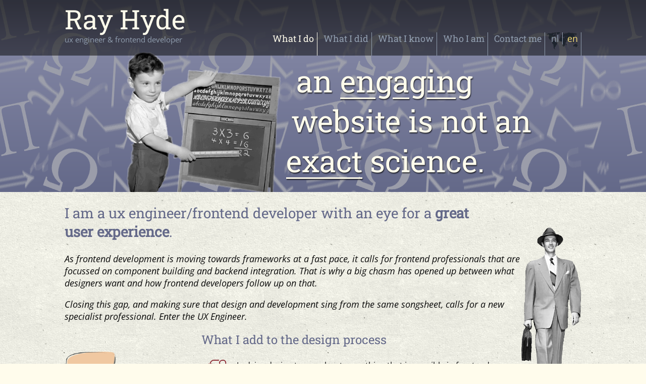

--- FILE ---
content_type: text/html
request_url: https://www.rayhyde.nl/
body_size: 650
content:
<!doctype html>
<html>

<head>
  <meta charset="utf-8">
  <title>Ray Hyde | UX Engineer & Frontend Developer</title>
  <meta name="description"
    content="Ray Hyde is a very experienced professional front-end developer with an eye for user experience. Besides building responsive online applications in HTML/CSS/Javascript he excels at creating and testing working prototypes, working closely with UX and graphic designers, and developer teams.">
  <meta name="keywords"
    content="ux engineer, ux development, ux design, frontend developer, front end, frontend development, frontender, slicing, basing, less, sass, bootstrap, website building, webshop building, Magento, online application, freelance, responsive design, mobile">
  <meta name="author" content="Ray Hyde | www.rayhyde.nl">
  <link rel="alternate" hreflang="en" href="http://www.rayhyde.nl/en/index.html" />
  <link rel="alternate" hreflang="nl" href="http://www.rayhyde.nl/nl/index.html" />
  <script language="JavaScript">
    /*
        Browser Language Redirect script- By JavaScript Kit
        For this and over 400+ free scripts, visit http://www.javascriptkit.com
        This notice must stay intact
        */

    //Enter ISO 639-2 letter Language codes to detect (see: http://www.w3.org/WAI/ER/IG/ert/iso639.htm):
    const langcodes = new Array("en", "nl", "default")

    //Enter corresponding redirect URLs (last one is for default URL):
    const langredirects = new Array("en/index.html", "nl/index.html", "nl/index.html")

    const languageinfo = navigator.language ? navigator.language : navigator.userLanguage
    let gotodefault = 1

    function redirectpage(dest) {
      if (window.location.replace)
        window.location.replace(dest);
      else
        window.location = dest;
    }

    for (let i = 0; i < langcodes.length - 1; i++) {
      if (languageinfo.substr(0, 2) == langcodes[i]) {
        redirectpage(langredirects[i]);
        gotodefault = 0;
        break;
      }
    }

    if (gotodefault)
      redirectpage(langredirects[langcodes.length - 1])

  </script>
</head>

<body></body>

</html>

--- FILE ---
content_type: text/html
request_url: https://www.rayhyde.nl/en/index.html
body_size: 3263
content:
<!doctype html>
<html lang="en">

<head>
  <meta charset="utf-8">
  <title>Ray Hyde | UX Engineer & Frontend Developer</title>
  <meta name="description" content="Ray Hyde is a very experienced professional front-end developer with an eye for user experience. Besides building responsive online applications in HTML/CSS/Javascript he excels at creating and testing working prototypes, working closely with UX and graphic designers, and developer teams.">
  <meta name="keywords" content="ux engineer, ux development, ux design, frontend developer, front end, frontend development, frontender, slicing, basing, less, sass, bootstrap, website building, webshop building, Magento, online application, freelance, responsive design, mobile">
  <meta name="author" content="Ray Hyde | www.rayhyde.nl">
  <meta name="viewport" content="width=device-width, initial-scale=1.0">
  <link href="../img/icons/favicon-144x144.png" sizes="144x144" rel="apple-touch-icon-precomposed">
  <link href="../img/icons/favicon-114x114.png" sizes="114x114" rel="apple-touch-icon-precomposed">
  <link href="../img/icons/favicon-72x72.png" sizes="72x72" rel="apple-touch-icon-precomposed">
  <link href="../img/icons/favicon-57x57.png" rel="apple-touch-icon-precomposed">
  <link rel="shortcut icon" href="../img/icons/favicon.png">
  <link rel="stylesheet" href="../css/style.css">
</head>

<body class="home">
  <div id="page-wrap">
    <div id="content-wrap">
      <aside class="top-back">
        <div id="slide-panel">
          <div class="inside">
            <span>
              <div class="bg"></div>
              <h2>Let's talk.</h2>
            </span>
            <ul class="contact-details">
              <li>
                <div class="linkedin"></div>Please send me a message via my <a href="https://nl.linkedin.com/in/rayhyde">LinkedIn</a> page.
              </li>
              <li class="subtext">
                Currently I am not interested in a new job or a freelance assignment. Also I am not interested in increasing my search engine rankings or buying 10 million email addresses for a form injection campaign.
              </li>
              <!-- <li>
                <div class="phone"></div>Call me on <a href="tel:+31641245314" class="link-phone">+31 6 41 24 53 14</a>
              </li>
              <li>
                <div class="form"></div>or fill in the <a href="#" class="btn-form">contact form</a> <strong>↓</strong>
              </li> -->
            </ul>
            <div class="close"><a href="#" class="btn-close">Close X</a></div>

          </div>
        </div>
        <!-- <div id="form-panel">
          <div class="inside">
            <form class="form" id="contact-form" method="post" action="../scripts/contactform.php" role="form">
              <input type="hidden" name="lang" value="en">
              <div class="messages">
                <div class="alert alert-success"></div>
              </div>
              <ul class="d-flex">
                <li>
                  <div class="form-group">
                    <input id="form_name" type="text" name="name" required="required" data-error="But I really do need your name">
                    <label for="form_name">Name</label>
                    <div class="help-block with-errors"></div>
                  </div>
                  <div class="form-group">
                    <input id="form_email" type="email" name="email" required="required" data-error="Please enter your email address. I will not spam you.">
                    <label for="form_email">Email</label>
                    <div class="help-block with-errors"></div>
                  </div>
                  <div class="form-group">
                    <input id="form_phone" type="tel" name="phone">
                    <label for="form_phone">Phone <span>(optional)</span></label>
                    <div class="help-block with-errors"></div>
                  </div>
                </li>
                <li>
                  <div class="form-group">
                    <textarea id="form_message" name="message" class="form-control" rows="4" required="required" data-error="No sense in sending this form with something to tell me..."></textarea>
                    <label for="form_message">Message</label>
                    <div class="help-block with-errors"></div>
                  </div>
                </li>
                <li>
                  <div class="form-group">
                    <input type="text" name="website" id="website">
                    <label for="website">Website</label>
                  </div>
                </li>
                <li class="submit">
                  <input type="submit" value="Send">
                </li>
              </ul>
            </form>
          </div>
        </div> -->

        <div style="clear:both"></div>
        <!-- /.top-back -->
      </aside>

      <header>
        <div class="container">
          <div class="logo">
            <div class="name">Ray Hyde</div>
            <div class="title-tagline">ux engineer &amp; frontend developer</div>
          </div>
          <div class="hamburger">
            <div class="bar1"></div>
            <div class="bar2"></div>
            <div class="bar3"></div>
          </div>
          <nav class="nav" role="navigation">
            <ul>
              <li><a href="index.html">What I do</a></li>
              <li><a href="what-i-did.html">What I did</a>
              <li><a href="what-i-know.html">What I know</a></li>
              <li><a href="who-i-am.html">Who I am</a></li>
              <li><a href="#" class="btn-slide">Contact me</a></li>
              <li class="worldmap">
                <a href="" rel="alternate" hreflang="nl">nl</a>
                <a href="" rel="alternate" hreflang="en">en</a>
              </li>
            </ul>
          </nav>
          <script src="../js/nav.js" async></script>
        </div>
      </header>

      <section id="hero">
        <div id="background" class="mouse-bg"></div>
        <div id="foreground" class="mouse-bg"></div>
        <div id="fore-foreground" class="mouse-bg"></div>
        <div id="fore-fore-foreground" class="mouse-bg"></div>
        <div id="overlay-foreground"></div>
        <div class="container">
          <img src="../img/mathboy.png">
          <div class="headline">
            <div class="row1">an <span>en</span>g<span>a</span>g<span>in</span>g</div>
            <div class="row2">website is not an</div>
            <div class="row3"><span>exact</span> science.</div>
          </div>
        </div>
      </section>
      <section id="content">

        <div class="container">
          <h1 class="sub-hero">I am a ux engineer/frontend developer with an eye for a <span>great user experience</span>.</h1>

          <div class="walkman">
            <img src="../img/walkman-2.png" alt="Just back from a wonderful assignment" align="right">
          </div>
          <div class="intro">
            <p>As frontend development is moving towards frameworks at a fast pace, it calls for frontend professionals that are focussed on component building and backend integration. That is why a big chasm has opened up between what designers want and how frontend developers follow up on that.</p>
            <p>Closing this gap, and making sure that design and development sing from the same songsheet, calls for a new specialist professional. Enter the UX Engineer.</p>
          </div>
          <div class="flex">

            <aside>
              <img src="../img/flow.png" alt="A UX engineer sits between design and development" title="A UX engineer sits between design and development">As a UX engineer/ frontend developer I bridge the gap between designers and the development team.
            </aside>
            <div class="col1">
              <h2>What I add to the design process</h2>
              <p class="process-icon"><img src="../img/icons/advise-icon.svg"> I advise design teams about everything that is possible in frontend so we are sure we can design to the limits (and often further).</p>
              <p class="process-icon"><img src="../img/icons/test-icon.svg"> Most important in UX/UI design is thorough testing. I build one or more prototypes of a new design idea in real code, so we can get the "feel" of an interface much more true than with just wireframes, PSD or Sketch files. Think of being able to measure actual click behaviour and seeing animation in <span class="nowrap">real-time</span>.</p>
              <p class="process-icon"><img src="../img/icons/build-icon.svg"> Because a prototype is in code, I can make changes very fast &ndash; during a test if needs be. Think of animation speeds and directions, font sizes or colour changes.</p>
              <p class="process-icon"><img src="../img/icons/account-icon.svg"> If A/B testing is involved, then we're in luck: the frontend code used for the prototypes is moved straight into the A/B test.</p>
              <p class="process-icon"><img src="../img/icons/speed-icon.svg"> And once a prototype has tested great, the code is re-used in the actual development of the new feature. Nothing is wasted.</p>
              <p>&nbsp;</p>
              <h2>Am I necessary?</h2>
              <p>Do you wonder why you should engage a UX engineer? Here are some articles that shed light on the problem of bad communication between designers and developers:
              <ul>
                <li><a href="https://www.smashingmagazine.com/2019/05/frontend-developers-designers/" target="_blank">How Frontend Developers Can Help To Bridge The Gap Between Designers And Developers</a></li>
                <li><a href="https://www.smashingmagazine.com/2018/04/working-together-designers-developers/" target="_blank">Working Together: How Designers And Developers Can Communicate To Create Better Projects</a></li>
                <li><a href="https://dev.to/emmawedekind/ux-engineering-3hem">UX Engineering </a></li>
                <li><a href="https://css-tricks.com/the-great-divide/" target="_blank">The Great Divide: Two front-end developers are sitting at a bar. They have nothing to talk about.</a></li>
              </ul>
              </p>

              <h2>My projects</h2>
              <p> Let me show you some of the things I did. <a href="what-i-did.html">Click here for a peek at some of my projects</a></p>
            </div>
          </div>
        </div>
      </section>
    </div>
    <footer>
      <div class="inner">
        <div class="container">
          <div id="playground">
            <div class="line1">Don’t forget to visit my</div>
            <div class="line2">playground on Github. It’s</div>
            <div class="line3">stuffed full of Javascript </div>
            <div class="line4">and CSS – handy tools or</div>
            <div class="line5">just for fun</div>
            <a href="https://github.com/RayHyde">github.com/RayHyde</a>
          </div>
          <div class="copyright">
            &copy;
            <script type="text/javascript">
              document.write(new Date().getFullYear());

            </script> Ray Hyde
          </div>
        </div>
      </div>
    </footer>
  </div>
  <script src="https://code.jquery.com/jquery-3.4.0.min.js" integrity="sha256-BJeo0qm959uMBGb65z40ejJYGSgR7REI4+CW1fNKwOg=" crossorigin="anonymous"></script>
  <script src="../js/main.js"></script>
  <script src="../js/mouse.parallax.js"></script>
  <script src="../js/validator.js"></script>
  <script src="../js/contact-form.js"></script>
  <script type="text/javascript">
    var gaJsHost = (("https:" == document.location.protocol) ? "https://ssl." : "http://www.");
    document.write(unescape("%3Cscript src='" + gaJsHost + "google-analytics.com/ga.js' type='text/javascript'%3E%3C/script%3E"));

  </script>
  <script type="text/javascript">
    try {
      var pageTracker = _gat._getTracker("UA-12332810-1");
      pageTracker._trackPageview();
    } catch (err) { }

  </script>
</body>

</html>

--- FILE ---
content_type: text/css
request_url: https://www.rayhyde.nl/css/style.css
body_size: 6028
content:
@font-face {
  font-family: 'Open Sans';
  font-style: italic;
  font-weight: 400;
  font-stretch: normal;
  src: url(https://fonts.gstatic.com/s/opensans/v40/memQYaGs126MiZpBA-UFUIcVXSCEkx2cmqvXlWq8tWZ0Pw86hd0Rk8ZkWVAexQ.ttf) format('truetype');
}
@font-face {
  font-family: 'Open Sans';
  font-style: normal;
  font-weight: 400;
  font-stretch: normal;
  src: url(https://fonts.gstatic.com/s/opensans/v40/memSYaGs126MiZpBA-UvWbX2vVnXBbObj2OVZyOOSr4dVJWUgsjZ0B4gaVc.ttf) format('truetype');
}
@font-face {
  font-family: 'Open Sans';
  font-style: normal;
  font-weight: 600;
  font-stretch: normal;
  src: url(https://fonts.gstatic.com/s/opensans/v40/memSYaGs126MiZpBA-UvWbX2vVnXBbObj2OVZyOOSr4dVJWUgsgH1x4gaVc.ttf) format('truetype');
}
@font-face {
  font-family: 'Open Sans';
  font-style: normal;
  font-weight: 700;
  font-stretch: normal;
  src: url(https://fonts.gstatic.com/s/opensans/v40/memSYaGs126MiZpBA-UvWbX2vVnXBbObj2OVZyOOSr4dVJWUgsg-1x4gaVc.ttf) format('truetype');
}
@font-face {
  font-family: 'Roboto Slab';
  font-style: normal;
  font-weight: 400;
  src: url(https://fonts.gstatic.com/s/robotoslab/v34/BngbUXZYTXPIvIBgJJSb6s3BzlRRfKOFbvjojISmb2Rm.ttf) format('truetype');
}
body {
  background: #fffcec url(../img/natural_paper.png) repeat 0 0;
  color: #0a0a0a;
  font-family: 'Open Sans', sans-serif;
  margin: 0;
  padding: 0;
}
html,
body {
  height: 100%;
}
* {
  -webkit-box-sizing: border-box;
          box-sizing: border-box;
}
h1,
h2,
h3,
h4,
h5,
h6 {
  font-weight: normal;
  color: #646989;
}
h2 {
  font-family: 'Roboto Slab', serif;
}
h1 {
  font-family: 'Roboto Slab', serif;
  font-size: 40px;
}
#page-wrap {
  min-height: 100%;
  position: relative;
}
#content-wrap {
  padding-bottom: 250px;
}
.container {
  width: 1024px;
  max-width: 96%;
  margin: 0 auto;
}
.nowrap {
  white-space: nowrap;
}
.center {
  text-align: center;
}
.intro {
  font-size: large;
  font-style: italic;
}
@media only screen and (min-width: 940px) {
  .col2 {
    -webkit-columns: 2;
       -moz-columns: 2;
            columns: 2;
  }
}
.col2 p {
  margin: 0 0 1em;
}
@media only screen and (min-width: 940px) {
  .col3 {
    -webkit-columns: 3;
       -moz-columns: 3;
            columns: 3;
  }
}
.col3 p {
  margin: 0 0 1em;
}
.flex {
  display: -webkit-box;
  display: -ms-flexbox;
  display: flex;
  -webkit-box-orient: vertical;
  -webkit-box-direction: normal;
      -ms-flex-direction: column;
          flex-direction: column;
  -webkit-box-pack: justify;
      -ms-flex-pack: justify;
          justify-content: space-between;
  -webkit-box-align: start;
      -ms-flex-align: start;
          align-items: flex-start;
}
@media only screen and (min-width: 648px) {
  .flex {
    -webkit-box-orient: horizontal;
    -webkit-box-direction: normal;
        -ms-flex-direction: row;
            flex-direction: row;
  }
}
#content h2,
#content h3,
#content h4,
#content h5,
#content h6,
#content p {
  margin: 0 0 1em;
}
#content ul {
  margin-bottom: 2em;
}
#content a {
  text-decoration: none;
  padding: 10px 0;
  background-image: -webkit-gradient(linear, left top, left bottom, from(currentColor), to(currentColor));
  background-image: linear-gradient(currentColor, currentColor);
  background-repeat: no-repeat;
  background-size: 100% 1px;
  background-position: center bottom 29%;
  background-origin: padding-box;
  text-shadow: 3px 0 #fffcec, 2px 0 #fffcec, 1px 0 #fffcec, -1px 0 #fffcec, -2px 0 #fffcec, -3px 0 #fffcec;
  -webkit-transition: color 0.1s ease-out;
  transition: color 0.1s ease-out;
  color: #b7541f;
}
#content a:hover {
  color: #646989;
}
.top-back {
  background: none repeat scroll 0 0 #213545;
  position: relative;
  z-index: 11;
}
#slide-panel {
  background: #0F181F;
  display: none;
}
@media only screen and (min-width: 940px) {
  #slide-panel {
    height: 110px;
  }
}
#slide-panel:target {
  margin-top: 0;
}
#slide-panel .inside {
  padding: 20px 0;
  position: relative;
  display: -webkit-box;
  display: -ms-flexbox;
  display: flex;
  -webkit-box-orient: vertical;
  -webkit-box-direction: normal;
      -ms-flex-direction: column;
          flex-direction: column;
}
@media only screen and (min-width: 940px) {
  #slide-panel .inside {
    -webkit-box-orient: horizontal;
    -webkit-box-direction: normal;
        -ms-flex-direction: row;
            flex-direction: row;
    height: 70px;
    margin: 0 auto;
    width: 900px;
  }
}
#slide-panel .inside ul,
#slide-panel .inside li {
  list-style-type: none;
}
#slide-panel .inside a {
  text-decoration: none;
}
#slide-panel .inside .bg {
  background: url(../img/sprite.png) no-repeat 0 -30px;
  width: 110px;
  height: 90px;
  position: absolute;
}
#slide-panel .inside h2 {
  color: #F3DB78;
  float: left;
  font-size: 24px;
  height: 90px;
  padding-left: 110px;
  white-space: nowrap;
  font-family: 'Roboto Slab', serif;
  margin: 0;
}
#slide-panel .contact-details {
  float: left;
  margin: 5px 0 0 20px;
  font: 100% 'Roboto Slab', serif;
  font-weight: normal;
  padding: 0;
}
#slide-panel .contact-details li {
  color: #fffcec;
  margin-bottom: 20px;
}
#slide-panel .contact-details li.subtext {
  font-size: 0.75rem;
  color: #abc5d4;
}
#slide-panel .contact-details li div {
  background-image: url(../img/sprite.png);
  background-repeat: no-repeat;
  float: left;
  height: 32px;
  margin-right: 10px;
  width: 27px;
}
#slide-panel .contact-details li div.phone {
  background-position: -31px -190px;
}
#slide-panel .contact-details li div.form {
  background-position: 0 -190px;
}
#slide-panel .contact-details li div.linkedin {
  background-image: url(../img/LinkedIn_logo.svg);
  background-position: center center;
  background-size: 27px auto;
}
#slide-panel .contact-details li a {
  color: #fffcec;
  padding-bottom: 2px;
  border-bottom: solid 2px #fffcec;
}
#slide-panel .contact-details li a:hover {
  color: #F3DB78;
  padding-bottom: 2px;
  border-bottom: solid 2px #F3DB78;
  text-decoration: none;
}
#slide-panel .close {
  position: absolute;
  top: 0;
  right: 0;
}
#slide-panel .close a {
  font-size: 11px;
  color: #fffcec;
  text-transform: uppercase;
  padding: 10px;
  display: block;
  background: #223848;
  border-radius: 0 0 6px 6px;
}
#slide-panel .close a:hover {
  text-decoration: none;
  background: #324B5C;
}
#form-panel {
  background: #213545;
  display: none;
  /*** Contactformulier ***/
}
@media only screen and (min-width: 940px) {
  #form-panel {
    height: 185px;
  }
}
#form-panel ul,
#form-panel li {
  margin: 0;
  padding: 0;
  list-style-type: none;
}
#form-panel .inside {
  margin: 0 auto;
  padding: 20px 10px;
  position: relative;
  display: -webkit-box;
  display: -ms-flexbox;
  display: flex;
  -webkit-box-orient: vertical;
  -webkit-box-direction: normal;
      -ms-flex-direction: column;
          flex-direction: column;
}
@media only screen and (min-width: 940px) {
  #form-panel .inside {
    -webkit-box-orient: horizontal;
    -webkit-box-direction: normal;
        -ms-flex-direction: row;
            flex-direction: row;
    height: 70px;
    margin: 0 auto;
    padding: 20px 0;
    width: 900px;
  }
}
#form-panel #contact-form li:nth-child(3) {
  display: none;
}
#form-panel #contact-form .form-group {
  position: relative;
  margin: 10px 0;
  max-width: 100%;
}
#form-panel #contact-form .form-group.has-danger .with-errors:after {
  bottom: 100%;
  left: 14px;
  border: solid transparent;
  content: " ";
  height: 0;
  width: 0;
  position: absolute;
  pointer-events: none;
  border-color: rgba(206, 70, 82, 0);
  border-bottom-color: rgba(206, 70, 82, 0.9);
  border-width: 8px;
  margin-left: -8px;
}
#form-panel #contact-form .help-block {
  position: absolute;
  left: 0;
  top: 100%;
  z-index: 1;
}
#form-panel #contact-form .help-block ul {
  display: block !important;
}
#form-panel #contact-form .help-block ul li {
  width: 100% !important;
  line-height: 130%;
  padding: 5px !important;
}
#form-panel #contact-form .help-block.with-errors {
  color: #fffcec;
  border-radius: 3px;
  background: rgba(206, 70, 82, 0.9);
}
#form-panel #contact-form .messages {
  display: none;
  background: #F3DB78;
  border-radius: 4px;
  color: #0a0a0a;
  font-family: 'Roboto Slab', serif;
  font-size: 20px;
  padding: 20px;
}
#form-panel #contact-form li {
  float: left;
  margin: 0;
  padding: 0;
  width: 100%;
}
@media only screen and (min-width: 940px) {
  #form-panel #contact-form li {
    width: 395px;
  }
}
#form-panel #contact-form li.submit {
  text-align: right;
  width: 110px;
  padding-top: 10px;
}
#form-panel #contact-form li .disabled {
  cursor: default;
  opacity: 0.7;
}
#form-panel #contact-form li label {
  position: absolute;
  top: 8px;
  left: 0;
  margin-left: 12px;
  color: #999999;
  -webkit-transition: all 0.3s;
  transition: all 0.3s;
}
#form-panel #contact-form li label.hidden {
  opacity: 0;
  visibility: hidden;
}
#form-panel #contact-form li label span {
  font-size: 10px;
}
#form-panel #contact-form input,
#form-panel #contact-form textarea {
  border: 1px solid #90B5CE;
  padding: 8px;
  border-radius: 4px;
  width: 100%;
  font-family: 'Open Sans', sans-serif;
}
@media only screen and (min-width: 940px) {
  #form-panel #contact-form input,
  #form-panel #contact-form textarea {
    width: 360px;
  }
}
#form-panel #contact-form input:focus + label,
#form-panel #contact-form textarea:focus + label,
#form-panel #contact-form input .hidden + label,
#form-panel #contact-form textarea .hidden + label {
  opacity: 0;
  visibility: hidden;
}
#form-panel #contact-form textarea {
  height: 113px;
  line-height: 150%;
}
@media only screen and (min-width: 940px) {
  #form-panel #contact-form textarea {
    max-width: 365px;
    width: 365px;
  }
}
#form-panel #contact-form .submit input {
  width: auto;
  padding: 10px 14px;
  background: #558AB2;
  font-size: 14px;
  color: #fffcec;
  border-radius: 4px;
  cursor: pointer;
}
#form-panel #contact-form input:not('.disabled'):hover,
#form-panel #contact-form textarea:hover,
#form-panel #contact-form input:focus,
#form-panel #contact-form textarea:focus {
  -webkit-box-shadow: 0 0 8px #90b5ce;
          box-shadow: 0 0 8px #90b5ce;
}
#form-panel #contact-form #website,
#form-panel #contact-form [for="website"] {
  display: none;
}
header {
  background: -webkit-gradient(linear, left top, left bottom, from(rgba(0, 0, 0, 0.64)), color-stop(1%, rgba(0, 0, 0, 0.64)), to(rgba(0, 0, 0, 0.49)));
  background: linear-gradient(top, rgba(0, 0, 0, 0.64) 0%, rgba(0, 0, 0, 0.64) 1%, rgba(0, 0, 0, 0.49) 100%);
  position: relative;
  z-index: 10;
}
header .hamburger {
  position: absolute;
  right: 10px;
  top: 10px;
  z-index: 11;
}
@media only screen and (min-width: 940px) {
  header .hamburger {
    display: none;
  }
}
header .hamburger .bar1,
header .hamburger .bar2,
header .hamburger .bar3 {
  width: 35px;
  height: 5px;
  background-color: #fffcec;
  margin: 6px 0;
  -webkit-transition: 0.4s;
  transition: 0.4s;
  border-radius: 2px;
}
header .hamburger.change .bar1 {
  -webkit-transform: rotate(-45deg) translate(-8px, 6px);
          transform: rotate(-45deg) translate(-8px, 6px);
}
header .hamburger.change .bar2 {
  opacity: 0;
}
header .hamburger.change .bar3 {
  -webkit-transform: rotate(45deg) translate(-9px, -8px);
          transform: rotate(45deg) translate(-9px, -8px);
}
header > .container {
  display: -webkit-box;
  display: -ms-flexbox;
  display: flex;
  height: 150px;
  position: relative;
  -webkit-box-pack: center;
      -ms-flex-pack: center;
          justify-content: center;
  -webkit-box-align: center;
      -ms-flex-align: center;
          align-items: center;
}
@media only screen and (min-width: 940px) {
  header > .container {
    -webkit-box-pack: start;
        -ms-flex-pack: start;
            justify-content: flex-start;
    -webkit-box-align: end;
        -ms-flex-align: end;
            align-items: flex-end;
  }
}
@media only screen and (min-width: 940px) {
  header > .container {
    -webkit-box-pack: start;
        -ms-flex-pack: start;
            justify-content: flex-start;
    -webkit-box-align: end;
        -ms-flex-align: end;
            align-items: flex-end;
    height: 110px;
  }
}
header .logo {
  margin-top: 30px;
}
@media only screen and (min-width: 940px) {
  header .logo {
    margin-bottom: 22px;
    margin-top: 0;
  }
}
header .logo .name {
  font-size: 53px;
  font-family: 'Roboto Slab', serif;
  color: #fffcec;
  margin-bottom: -4px;
}
header .logo .title-tagline {
  color: #929fb0;
  font-size: 15px;
}
header nav {
  position: absolute;
  right: 10px;
  top: 50px;
  margin-right: -200px;
  background: #4e526c;
  -webkit-transition: all 0.3s;
  transition: all 0.3s;
}
@media only screen and (min-width: 940px) {
  header nav {
    position: relative;
    margin-left: auto;
    right: auto;
    top: auto;
    margin-right: 0;
    background: none;
  }
}
header nav ul {
  margin: 0;
  padding: 10px 0;
}
@media only screen and (min-width: 940px) {
  header nav ul {
    padding: 0;
  }
}
header nav li {
  white-space: nowrap;
  margin: 0;
  list-style-type: none;
  padding: 10px 20px;
}
@media only screen and (min-width: 940px) {
  header nav li {
    float: left;
    border-right: solid 1px #929fb0;
    padding: 0 0 22px 0;
  }
}
header nav li a {
  color: #fffcec;
  -webkit-transition: all 0.3s;
  transition: all 0.3s;
  font-family: 'Roboto Slab', serif;
  font-size: 18px;
  padding: 0 6px 0 12px;
  -webkit-transition: all 0.5s ease-in-out;
  transition: all 0.5s ease-in-out;
  text-decoration: none;
}
@media only screen and (min-width: 940px) {
  header nav li a {
    color: #929fb0;
  }
  header nav li a svg {
    stroke: #929fb0;
    -webkit-transition: all 0.3s;
    transition: all 0.3s;
  }
}
header nav li a:hover {
  color: #F3DB78;
  text-decoration: none;
}
header nav li a:hover svg {
  stroke: #F3DB78;
}
header nav li a svg {
  stroke: #929fb0;
}
@media only screen and (min-width: 940px) {
  header nav li a svg {
    vertical-align: -5px;
    -webkit-transform: translateY(-2px);
            transform: translateY(-2px);
    width: 20px;
  }
}
header nav li.active {
  text-decoration: none;
  color: #fffcec;
  border-color: #fffcec;
}
header nav li.active a {
  color: #fffcec;
}
header nav li.active a svg {
  stroke: #fffcec;
}
@media only screen and (min-width: 940px) {
  header nav .worldmap {
    background: url(../img/sprite.png) no-repeat -532px -510px;
  }
}
header nav .worldmap a {
  font-family: 'Open Sans', sans-serif;
}
header nav .worldmap a:first-child {
  border-right: solid 1px #929fb0;
}
header nav .worldmap a:last-child {
  padding-left: 5px;
  border: none;
}
header nav .worldmap a.active {
  color: #F3DB78;
  border-color: inherit;
}
header nav .worldmap a.active:hover {
  cursor: default;
}
header nav .worldmap.active a {
  color: #929fb0;
}
header .change + nav {
  margin-right: 0;
}
footer {
  position: absolute;
  bottom: 0;
  width: 100%;
  height: 250px;
}
footer .inner {
  position: absolute;
  width: 100%;
  height: calc(250px - 100px);
  bottom: 0;
  left: 0;
  background-color: #abc5d4;
}
footer .container {
  padding-bottom: 30px;
  position: relative;
  height: 100%;
}
footer .container .copyright {
  position: absolute;
  bottom: 0;
  text-align: center;
  width: 100%;
  font-size: 11px;
  color: #646989;
  padding-bottom: 5px;
}
#hero {
  overflow: hidden;
  margin-top: -150px;
  position: relative;
  z-index: 1;
}
@media only screen and (min-width: 648px) {
  #hero {
    height: 380px;
  }
}
@media only screen and (min-width: 940px) {
  #hero {
    margin-top: -110px;
  }
}
#hero > .container {
  display: -webkit-box;
  display: -ms-flexbox;
  display: flex;
  -webkit-box-orient: vertical;
  -webkit-box-direction: reverse;
      -ms-flex-direction: column-reverse;
          flex-direction: column-reverse;
  padding: 180px 0 0;
  position: relative;
  z-index: 10;
}
#hero > .container img {
  -ms-flex-item-align: end;
      align-self: flex-end;
}
@media only screen and (min-width: 648px) {
  #hero > .container {
    -webkit-box-orient: horizontal;
    -webkit-box-direction: normal;
        -ms-flex-direction: row;
            flex-direction: row;
    -webkit-box-pack: center;
        -ms-flex-pack: center;
            justify-content: center;
    height: 380px;
  }
}
@media only screen and (min-width: 940px) {
  #hero > .container {
    padding: 140px 0 0;
  }
}
#hero > .container img {
  width: 310px;
  max-width: 100%;
  height: auto;
}
#hero > .container .headline {
  color: #fffcec;
  font-family: 'Roboto Slab', serif;
  font-size: 12vw;
  display: inline;
  margin-top: -20px;
  text-shadow: 1px 2px 2px rgba(0, 0, 0, 0.7);
}
@media only screen and (min-width: 648px) {
  #hero > .container .headline {
    display: block;
    margin-bottom: 0;
    font-size: 40px;
  }
}
@media only screen and (min-width: 940px) {
  #hero > .container .headline {
    font-size: 60px;
  }
}
#hero > .container .headline > div {
  display: inline;
}
@media only screen and (min-width: 648px) {
  #hero > .container .headline > div {
    display: block;
  }
}
#hero > .container .headline span {
  display: inline-block;
  position: relative;
}
#hero > .container .headline span:after {
  display: inline-block;
  content: "";
  width: 100%;
  height: 3px;
  background: #fffcec;
  position: absolute;
  bottom: 3px;
  left: 0;
  -webkit-box-shadow: 1px 2px 2px rgba(0, 0, 0, 0.7);
          box-shadow: 1px 2px 2px rgba(0, 0, 0, 0.7);
}
#hero.oops {
  background: url(../img/oops_tile.gif);
}
#hero.oops .container {
  background: url(../img/red_bck.png) 0 50% no-repeat;
  background-size: cover;
}
#hero #overlay-foreground {
  width: 100%;
  height: 100%;
  position: absolute;
  left: 0;
  top: 0;
  z-index: 9;
}
.home #background {
  background: #646989 url(../img/home_layer.jpg) 0 0 repeat;
}
@media only screen and (min-width: 648px) {
  .home .row1 {
    -webkit-transform: translateX(30px);
            transform: translateX(30px);
  }
  .home .row2 {
    -webkit-transform: translateX(20px);
            transform: translateX(20px);
  }
  .home .row3 {
    -webkit-transform: translateX(10px);
            transform: translateX(10px);
  }
}
.home #content aside {
  -webkit-box-flex: 1;
      -ms-flex: 1;
          flex: 1;
  font-size: 18px;
  padding-bottom: 20px;
  color: #646989;
}
@media only screen and (min-width: 940px) {
  .home #content aside {
    padding-right: 60px;
  }
}
.home #content aside img {
  margin-top: 40px;
  max-width: 100%;
  height: auto;
}
.home #content .col1 {
  -webkit-box-flex: 3;
      -ms-flex: 3;
          flex: 3;
}
@media only screen and (min-width: 648px) {
  .did #hero > .container img {
    height: 270px;
    width: auto;
  }
  .did #hero > .container .headline .row1 {
    -webkit-transform: translateX(-40px);
            transform: translateX(-40px);
  }
  .did #hero > .container .headline .row3 {
    -webkit-transform: translateX(40px);
            transform: translateX(40px);
  }
}
.did #background {
  background: #51b185 url(../img/who_layer.jpg) 0 0 repeat;
}
.did .sub-hero + .flex {
  padding-bottom: 30px;
}
.did .sub-hero + .flex aside {
  -webkit-box-flex: 1;
      -ms-flex: 1;
          flex: 1;
  font-size: 24px;
  padding-bottom: 20px;
  color: #646989;
}
@media only screen and (min-width: 940px) {
  .did .sub-hero + .flex aside {
    padding-right: 20px;
  }
}
.did .sub-hero + .flex [class^=col],
.did .sub-hero + .flex .col2 {
  -webkit-box-flex: 2;
      -ms-flex: 2;
          flex: 2;
}
@media only screen and (min-width: 648px) {
  .know #hero > .container img {
    height: 270px;
    width: auto;
  }
  .know #hero > .container .headline .row1 {
    -webkit-transform: translateX(-30px);
            transform: translateX(-30px);
  }
  .know #hero > .container .headline .row2 {
    -webkit-transform: translateX(10px);
            transform: translateX(10px);
  }
  .know #hero > .container .headline .row3 {
    -webkit-transform: translateX(10px);
            transform: translateX(10px);
  }
}
.know #background {
  background: #7a4c37 url(../img/know_layer.jpg) 0 0 repeat;
}
@media only screen and (min-width: 648px) {
  .who #hero > .container .headline .row1 {
    -webkit-transform: translateX(-60px);
            transform: translateX(-60px);
  }
  .who #hero > .container .headline .row2 {
    -webkit-transform: translateX(-20px);
            transform: translateX(-20px);
  }
  .who #hero > .container .headline .row3 {
    -webkit-transform: translateX(40px);
            transform: translateX(40px);
  }
}
.who #background {
  background: #e8895b url(../img/did_layer.jpg) 0 0 repeat;
}
.who #overlay-foreground {
  background: rgba(0, 0, 0, 0.2);
}
.who #content .flex-container {
  display: -webkit-box;
  display: -ms-flexbox;
  display: flex;
  -webkit-box-orient: vertical;
  -webkit-box-direction: normal;
      -ms-flex-direction: column;
          flex-direction: column;
}
.who #content .flex-container .col-left {
  background: url(../img/walkman-156x300_left.png) no-repeat 0 10px;
  -webkit-box-flex: 1;
      -ms-flex: 1;
          flex: 1;
}
.who #content .flex-container .col-left ul {
  margin: 0;
  padding: 0;
}
.who #content .flex-container .col-left li {
  list-style: none;
  margin-left: 1.2em;
  position: relative;
}
.who #content .flex-container .col-left li:before {
  position: absolute;
  content: "✻";
  color: #4e526c;
  left: -1.2em;
}
.who #content .flex-container .col-left li ul li {
  list-style: disc outside;
  margin-left: 1em;
  position: relative;
}
.who #content .flex-container .col-left li ul li:before {
  list-style: none;
  position: absolute;
  content: "-";
  color: #646989;
  left: -1em;
}
.who #content .flex-container .col-right {
  background: #abc5d4;
  border-radius: 8px;
  padding: 15px 20px 50px;
  -webkit-box-flex: 1;
      -ms-flex: 1;
          flex: 1;
}
.who #content .flex-container .col-right .downloads {
  padding-bottom: 60px;
}
.who #content .flex-container .col-right .downloads h2 {
  text-align: center;
  font-size: 30px;
}
.who #content .flex-container .col-right .downloads a.button {
  background: #74859b;
  color: #fffcec;
  cursor: pointer;
  display: block;
  font-family: 'Roboto Slab', serif;
  font-size: 30px;
  margin: 60px 0 0;
  padding: 10px 10px 10px 65px;
  text-align: center;
  text-shadow: 1px 1px 1px rgba(0, 0, 0, 0.5);
  width: 265px;
  -webkit-transition: background 0.5s;
  transition: background 0.5s;
  text-decoration: none;
  width: 100%;
  border-radius: 0 4px 4px 0;
}
.who #content .flex-container .col-right .downloads .buttonContainer {
  position: relative;
  margin: 0 0 0 10px;
}
.who #content .flex-container .col-right .downloads .buttonContainer:hover a.button {
  background: #646989;
  text-decoration: none;
}
.who #content .flex-container .col-right .downloads .buttonContainer .icon {
  left: -4px;
  position: absolute;
  top: -12px;
  width: 70px;
  height: 90px;
  z-index: 1;
  -webkit-transition: all 0.5s;
  transition: all 0.5s;
  cursor: pointer;
}
.who #content .flex-container .col-right .downloads .buttonContainer .icon.pdf {
  background: url(../img/icons/file_pdf.svg) 0 0 no-repeat;
  background-size: cover;
}
.who #content .flex-container .col-right .downloads .buttonContainer .icon.msw {
  background: url(../img/icons/file_docx.svg) 0 0 no-repeat;
  background-size: cover;
}
.who #content .flex-container .col-right .playground-large {
  padding-top: 10px;
  text-align: center;
  background: #ffd040;
  border-radius: 6px;
  overflow: hidden;
}
.who #content .flex-container .col-right .playground-large h2 {
  color: #0a0a0a;
}
.who #content .flex-container .col-right .playground-large a {
  font-family: 'Roboto Slab', serif;
  color: #fffcec;
  line-height: 60px;
  padding: 0 20px;
  display: inline-block;
  background: #E38959;
  text-decoration: none;
  border-radius: 4px;
  font-size: 24px;
  margin-bottom: 10px;
  -webkit-transition: all 0.3s;
  transition: all 0.3s;
  text-shadow: none;
}
.who #content .flex-container .col-right .playground-large a:hover {
  background: #cd5e23;
}
.who #content .flex-container .col-right .playground-large img {
  margin: 0;
  margin: 0 auto;
  width: 200px;
  height: auto;
  margin-bottom: -5px;
}
@media only screen and (min-width: 648px) {
  .who #content .flex-container {
    -webkit-box-orient: horizontal;
    -webkit-box-direction: normal;
        -ms-flex-direction: row;
            flex-direction: row;
  }
  .who #content .flex-container .col-left {
    -webkit-box-flex: 2;
        -ms-flex: 2;
            flex: 2;
  }
  .who #content .flex-container .col-right {
    margin-left: 40px;
  }
}
@media only screen and (min-width: 648px) {
  .proj #hero > .container .headline .row1 {
    -webkit-transform: translateX(-60px);
            transform: translateX(-60px);
  }
  .proj #hero > .container .headline .row2 {
    -webkit-transform: translateX(-20px);
            transform: translateX(-20px);
  }
  .proj #hero > .container .headline .row3 {
    -webkit-transform: translateX(40px);
            transform: translateX(40px);
  }
}
.proj #background {
  background: #9BA65A url(../img/proj_layer.jpg) 0 0 repeat;
}
@media only screen and (min-width: 648px) {
  .proj.agroenergy #hero > .container .headline .row1 {
    -webkit-transform: translateX(-60px);
            transform: translateX(-60px);
  }
  .proj.agroenergy #hero > .container .headline .row2 {
    -webkit-transform: translateX(-20px);
            transform: translateX(-20px);
  }
  .proj.agroenergy #hero > .container .headline .row3 {
    -webkit-transform: translateX(40px);
            transform: translateX(40px);
  }
}
.proj.agroenergy .container > .main-content {
  overflow: hidden;
}
.proj.agroenergy #background {
  background: #fff url(../img/agro/layers.jpg) 0 0 repeat;
}
@media only screen and (min-width: 648px) {
  .proj.robotx #hero > .container .headline .row1 {
    -webkit-transform: translateX(-60px);
            transform: translateX(-60px);
  }
  .proj.robotx #hero > .container .headline .row2 {
    -webkit-transform: translateX(-20px);
            transform: translateX(-20px);
  }
  .proj.robotx #hero > .container .headline .row3 {
    -webkit-transform: translateX(40px);
            transform: translateX(40px);
  }
}
.proj.robotx .container > .main-content {
  overflow: hidden;
}
.proj.robotx #background {
  background: #fff url(../img/robotx/layers.jpg) 0 0 repeat;
}
@media only screen and (min-width: 648px) {
  .proj.tmg #hero > .container .headline .row1 {
    -webkit-transform: translateX(-60px);
            transform: translateX(-60px);
  }
  .proj.tmg #hero > .container .headline .row2 {
    -webkit-transform: translateX(-20px);
            transform: translateX(-20px);
  }
  .proj.tmg #hero > .container .headline .row3 {
    -webkit-transform: translateX(40px);
            transform: translateX(40px);
  }
}
.proj.tmg .container > .main-content {
  overflow: hidden;
}
.proj.tmg #background {
  background: #fff url(../img/tmg/layers.jpg) 0 0 repeat;
}
.error404 #hero > .container img {
  width: auto;
  height: 310px;
}
@media only screen and (min-width: 648px) {
  .error404 #hero > .container img {
    -webkit-transform: translateX(-160px);
            transform: translateX(-160px);
  }
}
.error404 #hero > .container .headline {
  -webkit-transform: none;
          transform: none;
  margin-bottom: 54px;
  font-size: 97px;
  margin-left: -180px;
  z-index: 1;
}
.error404 #hero > .container .headline .row1 {
  -webkit-transform: none;
          transform: none;
}
:not(.touch-device) .mouse-bg {
  left: 0;
  right: 0;
  bottom: 0;
  top: 0;
  position: absolute;
  z-index: 1;
}
@media only screen and (min-width: 940px) {
  :not(.touch-device) .home #background {
    background: #646989;
    background: -webkit-gradient(linear, left top, left bottom, color-stop(30%, #7f83a1), to(#646989));
    background: linear-gradient(to bottom, #7f83a1 30%, #646989 100%);
  }
  :not(.touch-device) .home #foreground {
    background-image: url(../img/home_layer_lower.png);
  }
  :not(.touch-device) .home #fore-foreground {
    background-image: url(../img/home_layer_mid.png);
  }
  :not(.touch-device) .home #fore-fore-foreground {
    background-image: url(../img/home_layer_top.png);
  }
  :not(.touch-device) .know #background {
    background: #D64F4B;
    background: -webkit-gradient(linear, left top, left bottom, from(#D64F4B), to(#982623));
    background: linear-gradient(to bottom, #D64F4B 0%, #982623 100%);
  }
  :not(.touch-device) .know #foreground {
    background-image: url(../img/know_layer_lower.png);
  }
  :not(.touch-device) .know #fore-foreground {
    background-image: url(../img/know_layer_mid.png);
  }
  :not(.touch-device) .know #fore-fore-foreground {
    background-image: url(../img/know_layer_top.png);
  }
  :not(.touch-device) .did #background {
    background: #367859;
    background: -webkit-gradient(linear, left top, left bottom, from(#51b185), to(#367859));
    background: linear-gradient(to bottom, #51b185 0%, #367859 100%);
  }
  :not(.touch-device) .did #foreground {
    background-image: url(../img/who_layer_lower.png);
  }
  :not(.touch-device) .did #fore-foreground {
    background-image: url(../img/who_layer_mid.png);
  }
  :not(.touch-device) .did #fore-fore-foreground {
    background-image: url(../img/who_layer_top.png);
  }
  :not(.touch-device) .agroenergy header {
    background: #000;
    background: -webkit-gradient(linear, left top, left bottom, from(rgba(0, 0, 0, 0.9)), to(rgba(0, 0, 0, 0.7)));
    background: linear-gradient(top, rgba(0, 0, 0, 0.9) 0%, rgba(0, 0, 0, 0.7) 100%);
  }
  :not(.touch-device) .agroenergy #background {
    background: url(../img/agro/graphs-bck-blur.png) repeat 50% 50%;
  }
  :not(.touch-device) .agroenergy #foreground {
    background-image: url(../img/agro/layer_mid-blur.png);
  }
  :not(.touch-device) .agroenergy #fore-foreground {
    background-image: url(../img/agro/layer-top.png);
  }
  :not(.touch-device) .robotx header {
    background: #000;
    background: -webkit-gradient(linear, left top, left bottom, from(rgba(0, 0, 0, 0.9)), to(rgba(0, 0, 0, 0.7)));
    background: linear-gradient(top, rgba(0, 0, 0, 0.9) 0%, rgba(0, 0, 0, 0.7) 100%);
  }
  :not(.touch-device) .robotx #background {
    background: url(../img/robotx/listing.jpg) repeat 50% 50%;
  }
  :not(.touch-device) .robotx #foreground {
    background-image: url(../img/robotx/layer_mid-blur.png);
  }
  :not(.touch-device) .robotx #fore-foreground {
    background-image: url(../img/robotx/layer-top.png);
  }
  :not(.touch-device) .tmg header {
    background: #000;
    background: -webkit-gradient(linear, left top, left bottom, from(rgba(0, 0, 0, 0.9)), to(rgba(0, 0, 0, 0.7)));
    background: linear-gradient(top, rgba(0, 0, 0, 0.9) 0%, rgba(0, 0, 0, 0.7) 100%);
  }
  :not(.touch-device) .tmg #background {
    background: url(../img/tmg/listing.jpg) repeat 50% 50%;
  }
  :not(.touch-device) .tmg #fore-foreground {
    background-image: url(../img/tmg/layer-top.png);
  }
  :not(.touch-device) .who #background {
    background: #e88958;
    background: -webkit-gradient(linear, left top, left bottom, from(#e88958), to(#c0531a));
    background: linear-gradient(to bottom, #e88958 0%, #c0531a 100%);
  }
  :not(.touch-device) .who #foreground {
    background-image: url(../img/did_layer_lower.png);
  }
  :not(.touch-device) .who #fore-foreground {
    background-image: url(../img/did_layer_mid.png);
  }
  :not(.touch-device) .who #fore-fore-foreground {
    background-image: url(../img/did_layer_top.png);
  }
}
#content .sub-hero {
  font-size: 28px;
}
#content .sub-hero span {
  font-weight: bold;
}
@media only screen and (min-width: 940px) {
  #content .sub-hero {
    width: 80%;
  }
}
#content .walkman {
  -webkit-transform: translateY(-50px);
          transform: translateY(-50px);
  z-index: 10;
  position: relative;
}
#content .list-work {
  margin: 0;
  padding: 0;
  list-style-type: none;
  display: -webkit-box;
  display: -ms-flexbox;
  display: flex;
  -webkit-box-orient: vertical;
  -webkit-box-direction: normal;
      -ms-flex-direction: column;
          flex-direction: column;
}
@media only screen and (min-width: 648px) {
  #content .list-work {
    margin-left: -40px;
    -webkit-box-orient: horizontal;
    -webkit-box-direction: normal;
        -ms-flex-direction: row;
            flex-direction: row;
  }
}
#content .list-work li {
  margin: 0 0 20px 0;
  padding-bottom: 20px;
  position: relative;
  -webkit-box-flex: 1;
      -ms-flex: 1;
          flex: 1;
  border-radius: 8px;
  text-align: center;
  display: -webkit-box;
  display: -ms-flexbox;
  display: flex;
  -webkit-box-orient: vertical;
  -webkit-box-direction: normal;
      -ms-flex-direction: column;
          flex-direction: column;
}
#content .list-work li h2 {
  color: #0a0a0a;
}
#content .list-work li > * {
  margin: 10px;
  padding: 0;
}
#content .list-work li > *:last-child {
  margin-top: auto;
}
#content .list-work li .img {
  height: 200px;
  background-size: cover;
  border-radius: 8px 8px 0 0;
}
#content .list-work li:first-child {
  background: #eeefd4;
}
#content .list-work li:first-child .img {
  background: url(../img/agro-link.png) 0 0 no-repeat;
  background-size: cover;
}
#content .list-work li:nth-child(2) {
  background: #d5e3d3;
}
#content .list-work li:nth-child(2) .img {
  background: url(../img/robotx-link.png) 0 0 no-repeat;
  background-size: cover;
}
#content .list-work li:nth-child(3) {
  background: #d4e3ea;
}
#content .list-work li:nth-child(3) .img {
  background: url(../img/tmg-link.png) 0 0 no-repeat;
  background-size: cover;
}
@media only screen and (min-width: 648px) {
  #content .list-work li {
    margin: 0 0 20px 40px;
  }
  #content .list-work li:before,
  #content .list-work li:after {
    position: absolute;
    content: "";
    display: inline-block;
    display: none;
    background: url(../img/star1.svg) no-repeat;
  }
  #content .list-work li:before {
    left: -40px;
    height: 40px;
    width: 40px;
    background-size: 40px;
    top: 10px;
  }
  #content .list-work li:nth-child(2):before {
    top: 50px;
    -webkit-transform: rotate(70deg);
            transform: rotate(70deg);
    height: 50px;
    width: 50px;
    background-size: 50px;
  }
  #content .list-work li:nth-child(3):before {
    top: -20px;
    height: 50px;
    width: 50px;
    background-size: 50px;
    -webkit-transform: rotate(90deg);
            transform: rotate(90deg);
  }
  #content .list-work li:nth-child(3):after {
    right: 0;
    height: 60px;
    width: 60px;
    background-size: 60px;
    top: 30px;
  }
}
#content .list-work li .button {
  border-radius: 4px;
  background: #646989;
  color: #fffcec;
  line-height: 38px;
  padding: 0 20px;
  text-shadow: none;
  font-size: 20px;
  display: inline-block;
  text-align: center;
  -webkit-transition: 0.3s all;
  transition: 0.3s all;
  margin: 20px auto;
  float: none;
}
#content .list-work li .button:hover {
  background: #888ca8;
}
#playground {
  position: absolute;
  background: url(../img/playground-rev.png) no-repeat 0 100%, url(../img/playground-backdrop.svg) no-repeat 0 0;
  background-size: auto, 100% 100%;
  width: 320px;
  height: 200px;
  bottom: 10px;
  color: #fffcec;
  font-size: 14px;
  text-align: right;
}
#playground .line1 {
  -webkit-transform: translateY(50px) translateX(-50px);
          transform: translateY(50px) translateX(-50px);
}
#playground .line2 {
  -webkit-transform: translateY(50px) translateX(-50px);
          transform: translateY(50px) translateX(-50px);
}
#playground .line3 {
  -webkit-transform: translateY(50px) translateX(-60px);
          transform: translateY(50px) translateX(-60px);
}
#playground .line4 {
  -webkit-transform: translateY(50px) translateX(-65px);
          transform: translateY(50px) translateX(-65px);
}
#playground .line5 {
  -webkit-transform: translateY(50px) translateX(-75px);
          transform: translateY(50px) translateX(-75px);
}
#playground a {
  -webkit-transform: translateY(55px) translateX(-40px);
          transform: translateY(55px) translateX(-40px);
  display: inline-block;
  text-decoration: none;
  padding: 0 15px 3px;
  border-radius: 3px;
  line-height: 24px;
  color: #0a0a0a;
  background: #F3DB78;
  -webkit-transition: all 0.3s;
  transition: all 0.3s;
}
#playground a:hover {
  background: #E38959;
}
.toggle-switch-group {
  font-size: 14px;
  line-height: 32px;
  background: #fffcec;
  padding: 15px;
  overflow: hidden;
  margin: 20px 0 10px;
}
.toggle-switch {
  margin: 0 0.5rem;
  width: 72px;
  height: 32px;
  border-radius: 32px;
  position: relative;
  display: inline-block;
}
.toggle-switch input[type="checkbox"] {
  display: none;
  position: absolute;
  left: -20px;
}
.toggle-switch input[type="checkbox"] + .text {
  position: absolute;
  display: block;
  left: 0;
  top: 0;
  width: 100%;
  height: 100%;
  font-size: 12px;
  line-height: 32px;
  font-weight: 600;
  text-transform: uppercase;
  background: #fffcec;
  border-radius: inherit;
  -webkit-transition: 0.15s ease-out;
  transition: 0.15s ease-out;
  -webkit-transition-property: opacity background;
  transition-property: opacity background;
  border: solid 1px grey;
}
.toggle-switch input[type="checkbox"] + .text > div {
  color: #000;
  display: inline;
  margin: 0 0 0 11px;
  opacity: 0;
  -webkit-transition: 0.15s all;
  transition: 0.15s all;
}
.toggle-switch input[type="checkbox"] + .text > div + div {
  color: #646989;
  float: right;
  margin: 0 11px 0 0;
  opacity: 1;
}
.toggle-switch input[type="checkbox"] + div + label {
  cursor: pointer;
  position: absolute;
  top: 3px;
  left: 3px;
  width: 27px;
  height: 27px;
  background: #abc5d4;
  border-radius: 14px;
  -webkit-transition: left 0.15s ease-out;
  transition: left 0.15s ease-out;
}
.toggle-switch input[type="checkbox"] + div + label:before {
  width: 72px;
  height: 32px;
  content: "";
  position: absolute;
  left: -3px;
  top: -3px;
  background: transparent;
}
.toggle-switch input[type="checkbox"]:checked + .text {
  background: #646989;
  border-color: #646989;
}
.toggle-switch input[type="checkbox"]:checked + .text > div {
  opacity: 1;
  color: #fffcec;
}
.toggle-switch input[type="checkbox"]:checked + .text > div + div {
  opacity: 0;
}
.toggle-switch input[type="checkbox"]:checked + div + label {
  left: 43px;
  background: #fffcec;
}
.toggle-switch input[type="checkbox"]:checked + div + label:before {
  left: -43px;
}
.process-icon {
  padding-left: 70px;
  position: relative;
}
.process-icon img {
  position: absolute;
  left: 0;
  top: -0.5em;
  width: 60px;
  height: auto;
}
.img-wrapper {
  margin-bottom: 20px;
}
@media only screen and (min-width: 648px) {
  .img-wrapper {
    float: right;
    width: 30%;
    margin-left: 40px;
    margin-bottom: inherit;
  }
  .img-wrapper.left {
    float: left;
    margin-left: 0;
    margin-right: 40px;
  }
}
.img-wrapper img {
  width: 100%;
}
.img-wrapper .caption {
  padding: 10px;
  background: #646989;
  color: #fffcec;
  font-style: italic;
}
.img-wrapper .zoom {
  pointer-events: none;
}
@media only screen and (min-width: 648px) {
  .img-wrapper .zoom {
    cursor: -webkit-zoom-in;
    cursor: zoom-in;
    pointer-events: auto;
  }
}
.zoom-window {
  width: 100%;
  height: 100%;
  position: absolute;
  left: 0;
  top: 0;
  background: rgba(0, 0, 0, 0.5);
  z-index: 10;
  -webkit-transition: 0.3s all;
  transition: 0.3s all;
  visibility: hidden;
  opacity: 0;
  cursor: -webkit-zoom-out;
  cursor: zoom-out;
}
.zoom-window .zoom-window-content {
  border-radius: 8px;
  padding: 20px;
  margin: 0 auto;
  max-width: 1024px;
  max-height: 90vh;
  background: #fff;
  position: fixed;
  top: 5vh;
  left: 50vw;
  overflow: hidden;
}
.zoom-window .zoom-window-content img {
  width: 100%;
  height: auto;
}
.zoom-window.active {
  visibility: visible;
  opacity: 1;
}
.did-nav ul,
.did-nav li {
  padding: 0;
}
.did-nav li {
  list-style-type: none;
  margin-bottom: 1em;
}
#content .who-linked-in {
  font-size: 1.5rem;
  margin-bottom: 20px;
  text-align: center;
  font-family: 'Roboto Slab', serif;
}
#content .who-linked-in img {
  width: 20px;
  height: auto;
}
#content .who-linked-in a {
  text-shadow: none;
  color: #4e526c;
}
#content .who-linked-in a:hover {
  color: #646989;
}


--- FILE ---
content_type: image/svg+xml
request_url: https://www.rayhyde.nl/img/icons/advise-icon.svg
body_size: 2360
content:
<?xml version="1.0" ?><!DOCTYPE svg  PUBLIC '-//W3C//DTD SVG 1.1//EN'  'http://www.w3.org/Graphics/SVG/1.1/DTD/svg11.dtd'><svg enable-background="new 0 0 128 128" version="1.1" viewBox="0 0 128 128" xml:space="preserve" xmlns="http://www.w3.org/2000/svg" xmlns:xlink="http://www.w3.org/1999/xlink">
 <defs>
  <style type="text/css">
   <![CDATA[
    .fil0 {
      fill:#89252D;
      stroke: #89252D;
      stroke-width: 2;
    }
   ]]>
  </style>
 </defs><g><path d="M27.404,74.788l2.63,5.688c0.157,0.339,0.355,0.655,0.589,0.938c3.605,4.378,4.791,4.806,6.484,4.682   c0.121-0.008,0.246-0.018,0.378-0.018h0.882c0.133,0,0.257,0.01,0.378,0.018c0.146,0.011,0.288,0.017,0.428,0.017   c1.483,0,2.761-0.698,6.055-4.697c0.233-0.282,0.432-0.599,0.59-0.939l2.657-5.746c1.677-0.011,3.339-1.582,4.082-3.995   c0.396-1.289,0.489-2.644,0.261-3.812c-0.163-0.839-0.483-1.508-0.924-1.98c0.186-1.923,0.46-8.27-3.415-12.305   c-2.548-2.653-6.325-3.733-11.211-3.205c-0.185,0.017-4.558,0.421-7.016,1.974c-0.159,0.101-0.336,0.206-0.526,0.319   c-2.257,1.344-6.878,4.126-5.551,13.145c-0.52,0.476-0.891,1.201-1.068,2.135c-0.221,1.171-0.121,2.523,0.283,3.811   C24.134,73.183,25.758,74.731,27.404,74.788z M30.751,53.443c0.206-0.122,0.398-0.236,0.571-0.346   c2.047-1.294,6.084-1.669,6.143-1.675c4.251-0.461,7.47,0.414,9.566,2.594c3.101,3.224,3.036,8.521,2.893,10.461   c-0.143,0.12-0.266,0.267-0.325,0.459c-0.162,0.528,0.134,1.088,0.662,1.25c0.193,0.059,0.461,0.435,0.595,1.119   c0.164,0.84,0.087,1.876-0.21,2.842c-0.544,1.769-1.696,2.769-2.319,2.576c-0.02-0.009-0.073-0.031-0.093-0.038   c-0.489-0.186-1.036,0.044-1.255,0.518l-2.974,6.433c-0.084,0.183-0.194,0.357-0.318,0.508c-3.346,4.063-4.051,4.011-4.799,3.959   c-0.166-0.012-0.336-0.023-0.519-0.023h-0.882c-0.183,0-0.353,0.012-0.519,0.023c-0.747,0.053-1.453,0.104-4.8-3.96   c-0.124-0.15-0.233-0.325-0.317-0.506l-2.935-6.348c-0.114-0.245-0.322-0.435-0.577-0.523c-0.215-0.076-0.447-0.075-0.658-0.002   c-0.696,0.188-1.831-0.798-2.379-2.545c-0.302-0.965-0.385-2-0.226-2.841c0.13-0.685,0.396-1.062,0.524-1.104   c0.025-0.005,0.09-0.02,0.114-0.026c0.519-0.141,0.813-0.661,0.693-1.186c-0.039-0.17-0.133-0.309-0.245-0.43   C24.997,56.896,28.581,54.737,30.751,53.443z" class="fil0"/><path d="M75.446,39.512c0.741,2.366,2.366,3.915,4.012,3.972l2.63,5.688c0.156,0.337,0.354,0.653,0.589,0.939   c3.295,4,4.573,4.698,6.056,4.698c0.14,0,0.282-0.006,0.428-0.017c0.121-0.008,0.245-0.018,0.378-0.018h0.882   c0.133,0,0.257,0.01,0.378,0.018c1.689,0.124,2.877-0.304,6.483-4.682c0.234-0.283,0.432-0.599,0.59-0.939l2.657-5.746   c1.677-0.011,3.339-1.582,4.082-3.995c0.396-1.289,0.489-2.643,0.261-3.812c-0.163-0.839-0.483-1.509-0.924-1.98   c0.186-1.922,0.46-8.27-3.415-12.306c-2.548-2.652-6.324-3.734-11.211-3.204c-0.185,0.017-4.558,0.421-7.016,1.974   c-0.159,0.101-0.335,0.206-0.525,0.318c-2.257,1.344-6.879,4.124-5.552,13.143C74.94,34.741,74.763,37.337,75.446,39.512z    M82.806,22.14c0.206-0.123,0.397-0.237,0.57-0.346c2.047-1.294,6.084-1.669,6.144-1.675c4.248-0.46,7.469,0.414,9.566,2.593   c3.101,3.224,3.036,8.522,2.893,10.462c-0.143,0.12-0.266,0.267-0.325,0.459c-0.162,0.528,0.134,1.088,0.662,1.25   c0.193,0.059,0.461,0.435,0.595,1.119c0.164,0.839,0.087,1.875-0.21,2.841c-0.543,1.77-1.69,2.769-2.382,2.55   c-0.498-0.204-1.062,0.021-1.285,0.506l-2.974,6.433c-0.086,0.186-0.193,0.356-0.319,0.509c-3.345,4.062-4.048,4.019-4.799,3.958   c-0.166-0.011-0.336-0.022-0.519-0.022h-0.882c-0.182,0-0.353,0.012-0.519,0.022c-0.746,0.06-1.455,0.102-4.799-3.957   c-0.125-0.152-0.235-0.328-0.318-0.509l-2.935-6.348c-0.114-0.245-0.322-0.435-0.577-0.523c-0.215-0.076-0.447-0.075-0.658-0.002   c-0.694,0.188-1.832-0.798-2.379-2.546c-0.646-2.059-0.15-3.801,0.293-3.943c0.018-0.003,0.071-0.014,0.089-0.019   c0.527-0.125,0.841-0.644,0.73-1.173c-0.037-0.18-0.135-0.326-0.253-0.453C77.051,25.59,80.635,23.431,82.806,22.14z" class="fil0"/><path d="M114.876,67.684c0.027-0.053,0.059-0.103,0.075-0.159c0.017-0.058,0.018-0.118,0.025-0.179   c0.008-0.07,0.017-0.138,0.01-0.208c-0.002-0.016,0.005-0.031,0.002-0.047c-0.121-0.797-0.265-1.642-0.513-2.456   c-1.302-3.769-4.95-4.613-5.555-4.729l-10.075-3.09c-0.413-0.125-0.859,0.026-1.108,0.377l-7.73,10.869l-7.653-10.866   c-0.249-0.354-0.697-0.506-1.111-0.38l-10.075,3.09c-0.605,0.115-4.254,0.962-5.567,4.765c-0.218,0.718-0.414,1.6-0.538,2.42   c-0.002,0.016,0.004,0.03,0.002,0.046c-0.007,0.07,0.003,0.138,0.01,0.208c0.007,0.061,0.007,0.121,0.024,0.179   c0.017,0.056,0.049,0.106,0.075,0.159c0.033,0.064,0.062,0.128,0.107,0.184c0.01,0.012,0.012,0.027,0.023,0.039   c6.527,7.323,15.625,11.522,24.962,11.522c9.127,0,17.82-4.091,24.476-11.521c0.011-0.012,0.013-0.027,0.023-0.039   C114.814,67.812,114.843,67.748,114.876,67.684z M90.269,77.428c-8.618,0-17.024-3.829-23.147-10.509   c0.106-0.582,0.242-1.164,0.383-1.631c0.993-2.874,3.937-3.399,4.057-3.42c0.046-0.007,0.092-0.018,0.137-0.031l9.438-2.895   l8.049,11.429c0.187,0.265,0.491,0.423,0.815,0.424c0.001,0,0.001,0,0.002,0c0.324,0,0.627-0.156,0.815-0.421l8.13-11.433   l9.442,2.896c0.045,0.014,0.091,0.024,0.137,0.031c0.031,0.005,3.054,0.515,4.045,3.384c0.156,0.516,0.263,1.093,0.358,1.667   C106.703,73.695,98.676,77.428,90.269,77.428z" class="fil0"/><path d="M91.804,84.645c-0.183-0.299-0.523-0.521-0.86-0.478c-0.351,0.002-0.674,0.188-0.853,0.489l-5.826,9.812   c-0.282,0.476-0.125,1.089,0.349,1.371c0.16,0.095,0.336,0.14,0.51,0.14c0.341,0,0.674-0.175,0.861-0.489L90,88.727v5.328   C90,101.744,83.744,108,76.055,108H58.333c-0.552,0-1,0.447-1,1s0.448,1,1,1h17.722C84.847,110,92,102.847,92,94.055v-5.259   l4.105,6.706c0.288,0.47,0.903,0.617,1.375,0.33c0.471-0.288,0.619-0.903,0.331-1.375L91.804,84.645z" class="fil0"/><path d="M37.091,44.49c0.179,0.301,0.502,0.487,0.853,0.489c0.002,0,0.004,0,0.007,0   c0.348,0,0.671-0.181,0.853-0.478l6.008-9.812c0.288-0.472,0.14-1.087-0.331-1.375c-0.469-0.286-1.085-0.14-1.375,0.33   l-4.155,6.787v-6.612c0-7.624,6.203-13.827,13.827-13.827H73.5c0.552,0,1-0.447,1-1s-0.448-1-1-1H52.777   c-8.727,0-15.827,7.1-15.827,15.827v6.517l-3.966-6.68c-0.282-0.475-0.895-0.631-1.371-0.35c-0.475,0.282-0.631,0.896-0.349,1.371   L37.091,44.49z" class="fil0"/><path d="M62.691,99.211c0.011-0.012,0.013-0.027,0.023-0.04c0.045-0.056,0.075-0.119,0.108-0.183   c0.027-0.054,0.059-0.104,0.076-0.16c0.017-0.057,0.018-0.117,0.025-0.178c0.008-0.07,0.018-0.138,0.01-0.209   c-0.002-0.016,0.005-0.031,0.002-0.048c-0.121-0.797-0.265-1.641-0.513-2.454c-1.302-3.769-4.95-4.613-5.555-4.729l-10.075-3.09   c-0.413-0.126-0.859,0.025-1.108,0.377l-7.73,10.869l-7.653-10.866c-0.249-0.354-0.697-0.505-1.111-0.38l-10.075,3.09   c-0.605,0.115-4.254,0.962-5.567,4.765c-0.218,0.717-0.414,1.599-0.538,2.418c-0.002,0.016,0.004,0.031,0.002,0.047   c-0.007,0.07,0.003,0.138,0.01,0.209c0.007,0.06,0.007,0.121,0.024,0.178c0.017,0.057,0.049,0.107,0.076,0.161   c0.032,0.064,0.061,0.127,0.107,0.182c0.01,0.012,0.012,0.027,0.023,0.039c6.354,7.13,15.472,11.219,25.016,11.219   C47.672,110.428,56.117,106.549,62.691,99.211z M38.269,108.428c-8.817,0-17.241-3.718-23.2-10.206   c0.106-0.582,0.242-1.163,0.383-1.63c0.993-2.874,3.937-3.399,4.057-3.42c0.046-0.007,0.092-0.018,0.137-0.031l9.438-2.895   l8.049,11.429c0.187,0.265,0.491,0.423,0.815,0.424c0.001,0,0.001,0,0.002,0c0.324,0,0.627-0.156,0.815-0.421l8.13-11.433   l9.442,2.896c0.045,0.014,0.091,0.024,0.137,0.031c0.031,0.005,3.054,0.515,4.045,3.384c0.156,0.515,0.263,1.092,0.358,1.666   C54.741,104.896,46.936,108.428,38.269,108.428z" class="fil0"/></g></svg>


--- FILE ---
content_type: application/javascript
request_url: https://www.rayhyde.nl/js/contact-form.js
body_size: 287
content:
$(function () {

  // init the validator
  // validator files are included in the download package
  // otherwise download from http://1000hz.github.io/bootstrap-validator

  $('#contact-form').validator();

  // when the form is submitted
  $('#contact-form').on('submit', function (e) {
    // if the validator does not prevent form submit
    if (!e.isDefaultPrevented()) {
      var url = "../scripts/contactform.php";

      // POST values in the background the the script URL
      $.ajax({
        type: "POST",
        url: url,
        data: $(this).serialize(),
        success: function (data) {
          console.info('succes' );
          // data = JSON object that contact.php returns

          // we recieve the type of the message: success x danger and apply it to the
          var messageAlert = 'alert-' + data.type;
          var messageText = data.message;

          var alertBox = '<div class="alert ' + messageAlert + '">' + messageText + '</div>';

          // If we have messageAlert and messageText
          if (messageAlert && messageText) {
            // inject the alert to .messages div in our form
            $('#contact-form').find('.messages').html(alertBox).fadeIn();
            // empty the form
            $('#contact-form')[0].reset();
            $('#contact-form .d-flex, #contact-form p.submit').fadeOut();

          }
        }
      });
      return false;
    }
  })
});


--- FILE ---
content_type: image/svg+xml
request_url: https://www.rayhyde.nl/img/icons/account-icon.svg
body_size: 2484
content:
<?xml version="1.0" ?><!DOCTYPE svg  PUBLIC '-//W3C//DTD SVG 1.1//EN'  'http://www.w3.org/Graphics/SVG/1.1/DTD/svg11.dtd'><svg enable-background="new 0 0 128 128" version="1.1" viewBox="0 0 128 128" xml:space="preserve" xmlns="http://www.w3.org/2000/svg" xmlns:xlink="http://www.w3.org/1999/xlink">
 <defs>
  <style type="text/css">
   <![CDATA[
    .fil0 {
      fill:#89252D;
      stroke: #89252D;
      stroke-width: 2;
    }
   ]]>
  </style>
 </defs><g><path class="fil0" d="M109.312,56.099c-0.036-0.42-0.332-0.771-0.739-0.879l-7.107-1.887l-1.908-5.244l4.23-6.014   c0.243-0.344,0.243-0.804,0.002-1.149l-4.499-6.425c-0.242-0.345-0.676-0.501-1.08-0.392l-7.098,1.919l-4.274-3.587l0.657-7.323   c0.037-0.419-0.191-0.818-0.573-0.996l-7.109-3.315c-0.383-0.178-0.834-0.099-1.132,0.201l-5.188,5.211l-5.495-0.969l-3.092-6.671   c-0.178-0.382-0.568-0.612-0.994-0.576l-7.814,0.684c-0.42,0.037-0.771,0.333-0.88,0.74l-1.887,7.106l-5.243,1.909l-6.014-4.231   c-0.342-0.242-0.803-0.243-1.148-0.001l-6.426,4.499c-0.346,0.242-0.502,0.674-0.393,1.081l1.92,7.098l-3.587,4.274l-7.322-0.658   c-0.426-0.034-0.818,0.192-0.996,0.573l-3.315,7.109c-0.178,0.382-0.098,0.834,0.201,1.131l5.211,5.188L25.25,60l-6.671,3.092   c-0.382,0.177-0.612,0.575-0.575,0.994l0.684,7.814c0.036,0.42,0.332,0.771,0.739,0.879l7.107,1.887l1.908,5.244l-4.23,6.014   c-0.243,0.344-0.243,0.804-0.002,1.149l4.499,6.425c0.242,0.345,0.677,0.502,1.08,0.392l7.098-1.919l4.274,3.587l-0.657,7.323   c-0.037,0.419,0.191,0.818,0.573,0.996l7.109,3.315c0.381,0.176,0.832,0.098,1.132-0.201l5.188-5.211l5.495,0.969l3.092,6.671   C63.258,109.776,63.613,110,64,110c0.028,0,0.058-0.001,0.087-0.004l7.814-0.684c0.42-0.037,0.771-0.333,0.88-0.74l1.887-7.106   l5.243-1.909l6.014,4.231c0.344,0.243,0.805,0.244,1.148,0.001l6.426-4.499c0.346-0.242,0.502-0.674,0.393-1.081l-1.92-7.098   l3.587-4.274l7.322,0.658c0.429,0.032,0.818-0.192,0.996-0.573l3.315-7.109c0.178-0.382,0.098-0.834-0.201-1.131l-5.211-5.188   L102.75,68l6.671-3.092c0.382-0.177,0.612-0.575,0.575-0.994L109.312,56.099z M101.435,66.405   c-0.297,0.138-0.507,0.412-0.563,0.733l-1.15,6.523c-0.058,0.322,0.047,0.652,0.279,0.882l5.083,5.061l-2.722,5.837L95.218,84.8   c-0.335-0.025-0.646,0.104-0.855,0.354l-4.258,5.074c-0.211,0.25-0.285,0.588-0.199,0.904l1.872,6.924l-5.276,3.694l-5.866-4.128   c-0.268-0.188-0.609-0.233-0.917-0.122l-6.225,2.266c-0.308,0.112-0.541,0.367-0.625,0.683l-1.84,6.933l-6.416,0.562l-3.017-6.508   c-0.138-0.297-0.411-0.508-0.733-0.564l-6.523-1.15c-0.058-0.01-0.116-0.015-0.174-0.015c-0.264,0-0.52,0.104-0.709,0.294   l-5.061,5.083l-5.837-2.722l0.642-7.144c0.029-0.326-0.103-0.645-0.354-0.855l-5.074-4.258c-0.25-0.21-0.587-0.285-0.903-0.199   l-6.924,1.872l-3.694-5.275l4.127-5.867c0.188-0.267,0.234-0.61,0.122-0.917l-2.266-6.225c-0.111-0.308-0.367-0.541-0.683-0.625   l-6.934-1.841l-0.561-6.416l6.508-3.017c0.297-0.138,0.507-0.412,0.563-0.733l1.15-6.523c0.058-0.322-0.047-0.652-0.279-0.882   l-5.083-5.061l2.722-5.837l7.144,0.642c0.335,0.027,0.646-0.103,0.855-0.354l4.258-5.074c0.211-0.25,0.285-0.588,0.199-0.904   l-1.872-6.924l5.276-3.694l5.866,4.128c0.268,0.188,0.609,0.234,0.917,0.122l6.225-2.266c0.308-0.112,0.541-0.367,0.625-0.683   l1.84-6.933l6.416-0.562l3.017,6.508c0.138,0.297,0.411,0.508,0.733,0.564l6.523,1.15c0.32,0.056,0.651-0.048,0.883-0.279   l5.061-5.083l5.837,2.722L84.8,32.783c-0.029,0.326,0.103,0.645,0.354,0.855l5.074,4.258c0.25,0.21,0.588,0.286,0.903,0.199   l6.924-1.872l3.694,5.275l-4.127,5.867c-0.188,0.267-0.234,0.61-0.122,0.917l2.266,6.225c0.111,0.308,0.367,0.541,0.683,0.625   l6.934,1.841l0.561,6.416L101.435,66.405z"/><path class="fil0" d="M51.79,57.865c0.625,1.994,1.995,3.308,3.371,3.407l2.124,4.593c0.136,0.292,0.307,0.566,0.511,0.813   c2.763,3.355,3.852,3.944,5.126,3.944c0.123,0,0.247-0.005,0.375-0.014c0.097-0.007,0.195-0.015,0.301-0.015h0.729   c0.105,0,0.204,0.008,0.301,0.015c1.45,0.101,2.473-0.252,5.502-3.931c0.203-0.247,0.374-0.52,0.51-0.813l2.151-4.652   c0.616-0.034,1.243-0.301,1.801-0.779c0.711-0.61,1.287-1.547,1.623-2.638c0.535-1.741,0.406-3.786-0.537-4.876   c0.154-1.675,0.339-6.897-2.874-10.244c-2.143-2.233-5.313-3.144-9.4-2.7c-0.154,0.014-3.807,0.352-5.872,1.657   c-0.13,0.082-0.274,0.168-0.429,0.26c-1.893,1.127-5.761,3.454-4.679,10.968C51.377,53.916,51.223,56.055,51.79,57.865z    M58.125,43.611c0.171-0.102,0.331-0.197,0.475-0.288c1.373-0.868,4.062-1.273,5-1.357c3.452-0.37,6.064,0.331,7.756,2.089   c2.482,2.58,2.46,6.813,2.347,8.44c-0.116,0.113-0.215,0.245-0.266,0.41c-0.161,0.526,0.132,1.082,0.657,1.247   c0.008,0.005,0.013,0.011,0.021,0.016c0.27,0.126,0.688,1.413,0.187,3.041c-0.226,0.734-0.586,1.34-1.014,1.708   c-0.276,0.236-0.555,0.342-0.753,0.277c-0.489-0.18-1.036,0.045-1.254,0.518l-2.457,5.313c-0.063,0.136-0.146,0.269-0.239,0.382   c-2.702,3.281-3.271,3.241-3.817,3.207c-0.142-0.01-0.286-0.02-0.441-0.02h-0.729c-0.155,0-0.3,0.009-0.441,0.02   c-0.55,0.034-1.115,0.075-3.816-3.206c-0.094-0.114-0.177-0.247-0.24-0.382l-2.425-5.243c-0.119-0.259-0.344-0.454-0.617-0.537   c-0.201-0.061-0.414-0.057-0.609,0.009c-0.441,0.112-1.307-0.573-1.75-1.988c-0.52-1.657-0.082-2.971,0.11-3.035   c0.018-0.003,0.064-0.013,0.082-0.018c0.526-0.126,0.843-0.646,0.73-1.176c-0.034-0.161-0.115-0.296-0.214-0.415   C53.489,46.391,56.375,44.653,58.125,43.611z"/><path class="fil0" d="M84.397,78.628c-0.003-0.013-0.033-0.11-0.037-0.122c-1.098-3.177-4.157-3.909-4.711-4.017l-8.313-2.55   c-0.412-0.126-0.858,0.025-1.107,0.376l-6.243,8.778l-6.18-8.774c-0.249-0.354-0.698-0.509-1.11-0.38l-8.313,2.55   c-0.555,0.108-3.613,0.843-4.723,4.053l-0.127,0.407c-0.176,0.561-0.376,1.197-0.454,1.711c0,0,0,0,0,0   c-0.02,0.129-0.014,0.262,0.018,0.391c0.032,0.129,0.088,0.249,0.166,0.354c0,0,0,0,0,0c4.812,6.505,12.207,10.317,20.287,10.458   c0.149,0.002,0.299,0.004,0.448,0.004c8.149,0,15.876-3.888,20.739-10.461c0,0,0,0,0,0c0.078-0.105,0.134-0.225,0.166-0.354   c0.032-0.128,0.039-0.26,0.02-0.389c0,0,0-0.001,0-0.002C84.831,80.061,84.591,79.267,84.397,78.628z M63.585,89.865   c-7.307-0.127-13.999-3.515-18.443-9.301c0.08-0.314,0.193-0.678,0.299-1.014l0.121-0.39c0.785-2.272,3.12-2.693,3.214-2.709   c0.046-0.007,0.092-0.018,0.137-0.032l7.676-2.354l6.576,9.337c0.187,0.266,0.49,0.423,0.815,0.424c0,0,0.001,0,0.002,0   c0.323,0,0.627-0.157,0.814-0.42l6.644-9.342l7.68,2.355c0.045,0.014,0.091,0.024,0.137,0.032c0.024,0.004,2.418,0.407,3.228,2.757   c0.129,0.427,0.281,0.93,0.38,1.35C78.28,86.521,71.134,90.009,63.585,89.865z"/></g></svg>


--- FILE ---
content_type: application/javascript
request_url: https://www.rayhyde.nl/js/mouse.parallax.js
body_size: 400
content:
/*
Mouse Parallax
==============
A simple jQuery plugin to allow given elements to be used as backgrounds that respond to mouse movement.  Could easily be further extended or modified.
--------------
Author: "Pip Beard Design," Benjamin Alan Robinson
LICENSE: The MIT License (MIT)
*/
/*
added vertical adjustment factor to compensate for when
the background is narrow in height
5/2019 Ray Hyde
*/

(function ($) {
  $.fn.extend({

    mouseParallax: function (options) {

      const defaults = {
        moveFactor: 2,
        zIndexValue: '-1',
        targetContainer: '#hero',
        verticalAdjust: 4
      };

      var options = $.extend(defaults, options);

      return this.each(function () {
        const o = options,
          background = $(this);

        $(o.targetContainer).on('mousemove', function (e) {

          mouseX = e.pageX;
          mouseY = e.pageY;

          windowWidth = $(window).width();
          windowHeight = $(window).height();

          percentX = ((mouseX / windowWidth) * o.moveFactor) - (o.moveFactor / 2);
          percentY = ((mouseY / windowHeight) * (o.moveFactor * o.verticalAdjust)) - (o.moveFactor / 2);

          leftString = (0 - percentX - o.moveFactor) + "%";
          rightString = (0 - percentX - o.moveFactor) + "%";
          topString = (0 - percentY - o.moveFactor) + "%";
          bottomString = (0 - percentY - o.moveFactor) + "%";

          background[0].style.left = leftString;
          background[0].style.right = rightString;
          background[0].style.top = topString;
          background[0].style.bottom = bottomString;
          if (o.zIndexValue) {
            background[0].style.zIndex = o.zIndexValue;
          }
        });
      });
    }
  });
}(jQuery));


--- FILE ---
content_type: image/svg+xml
request_url: https://www.rayhyde.nl/img/icons/speed-icon.svg
body_size: 1958
content:
<?xml version="1.0" ?><!DOCTYPE svg  PUBLIC '-//W3C//DTD SVG 1.1//EN'  'http://www.w3.org/Graphics/SVG/1.1/DTD/svg11.dtd'><svg enable-background="new 0 0 128 128" version="1.1" viewBox="0 0 128 128" xml:space="preserve" xmlns="http://www.w3.org/2000/svg" xmlns:xlink="http://www.w3.org/1999/xlink">
 <defs>
  <style type="text/css">
   <![CDATA[
    .fil0 {
      fill:#89252D;
      stroke: #89252D;
      stroke-width: 2;
    }
   ]]>
  </style>
 </defs><g><path d="M106.495,20.158c-0.041-0.214-0.151-0.408-0.312-0.553c-0.102-0.098-0.224-0.173-0.357-0.221   c-0.799-0.37-3.742-1.385-7.852-1.385c-6.563,0-16.403,2.549-26.01,14.694c-3.67,4.64-7.044,9.489-11.091,15.745l-1.096-0.483   c-1.785-0.791-3.9-0.485-5.39,0.775L37.18,63.297c-0.365,0.31-0.46,0.835-0.226,1.253c0.181,0.322,0.519,0.511,0.872,0.511   c0.104,0,0.211-0.017,0.315-0.051l9.826-3.263c0.621-0.207,1.296-0.182,1.903,0.068l2.046,0.848   c-0.72,1.16-1.455,2.346-2.225,3.589c-0.245,0.395-0.186,0.905,0.143,1.233l3.5,3.499l-4.244,4.353   c-0.386,0.396-0.378,1.028,0.018,1.414c0.194,0.189,0.446,0.284,0.698,0.284c0.26,0,0.521-0.101,0.716-0.302l4.227-4.335   l3.584,3.582c0.193,0.193,0.449,0.293,0.707,0.293c0.182,0,0.364-0.049,0.526-0.149c1.245-0.771,2.432-1.506,3.588-2.224   l0.845,2.036c0.251,0.605,0.275,1.28,0.068,1.902l-3.264,9.822c-0.15,0.455,0.042,0.953,0.46,1.188   c0.153,0.086,0.322,0.128,0.489,0.128c0.286,0,0.567-0.123,0.763-0.354l14.57-17.202c1.262-1.488,1.567-3.604,0.777-5.388   l-0.485-1.096c6.455-4.177,11.193-7.487,15.802-11.121C112.336,38.716,107.363,22.499,106.495,20.158z M50.637,59.968   c-1.052-0.435-2.223-0.477-3.3-0.119l-4.915,1.633l13.259-11.223c0.908-0.77,2.198-0.955,3.288-0.474l0.809,0.357   c-2.043,3.189-4.271,6.743-6.792,10.799L50.637,59.968z M76.034,66.842c0.48,1.089,0.295,2.378-0.475,3.286L64.332,83.384   l1.633-4.914c0.357-1.078,0.315-2.25-0.119-3.299l-0.971-2.341c4.104-2.552,7.662-4.784,10.802-6.797L76.034,66.842z M91.94,52.246   c-7.835,6.176-16.062,11.424-32.755,21.76l-3.041-3.04L69.34,57.433c0.386-0.396,0.378-1.028-0.018-1.414   c-0.395-0.384-1.029-0.378-1.414,0.018L54.73,69.552l-2.922-2.921c9.837-15.874,15.343-24.629,21.724-32.696   c14.369-18.167,29.049-13.654,31.191-12.84C105.499,23.302,109.794,38.173,91.94,52.246z" class="fil0"/><path d="M88.161,30.998c-1.773,0-3.448,0.697-4.717,1.965c-1.245,1.245-1.943,2.891-1.965,4.633   c-0.022,1.752,0.641,3.392,1.867,4.617c1.204,1.205,2.815,1.868,4.537,1.868c1.773,0,3.448-0.698,4.716-1.966   c1.246-1.244,1.944-2.89,1.966-4.633c0.022-1.752-0.641-3.392-1.867-4.617C91.493,31.661,89.883,30.998,88.161,30.998z    M91.186,40.701c-0.89,0.89-2.062,1.38-3.302,1.38c-1.188,0-2.296-0.455-3.123-1.282c-0.842-0.842-1.297-1.97-1.281-3.178   c0.015-1.218,0.505-2.37,1.379-3.244c0.89-0.889,2.063-1.379,3.303-1.379c1.188,0,2.296,0.455,3.123,1.281   c0.842,0.842,1.297,1.97,1.281,3.179C92.551,38.675,92.061,39.827,91.186,40.701z" class="fil0"/><path d="M53.556,75.966L43.15,90.821c-0.05,0.071-0.071,0.151-0.1,0.229c-1.998,0.782-3.567,2.359-4.211,4.383   c-1.517-0.132-2.914,0.05-4.285,0.483c-0.574-1.947-1.642-3.683-3.103-5.045c2.214-1.654,3.584-4.376,3.584-7.29   c0-0.145-0.014-0.287-0.021-0.43l14.75-10.846c0.444-0.327,0.54-0.953,0.213-1.398c-0.328-0.444-0.952-0.54-1.398-0.213   L34.656,80.932c-1.069-3.63-4.275-6.273-8.054-6.273c-4.65,0-8.434,4.003-8.434,8.923c0,1.946,0.583,3.787,1.665,5.316   c-3.923,1.763-6.555,5.816-6.555,10.333c0,6.214,4.88,11.27,10.878,11.27c1.488,0,2.965-0.32,4.327-0.932   c1.773,3.287,5.442,5.431,9.464,5.431c5.837,0,10.585-4.397,10.585-9.803c0-0.399-0.028-0.803-0.084-1.208   c2.85-1.004,4.767-3.566,4.767-6.519c0-3.842-3.298-6.967-7.352-6.967c-0.018,0-0.034,0.004-0.052,0.004l9.383-13.396   c0.316-0.452,0.207-1.075-0.246-1.393C54.498,75.404,53.872,75.513,53.556,75.966z M51.215,97.471c0,2.316-1.698,4.303-4.13,4.83   c-0.264,0.058-0.493,0.219-0.636,0.447s-0.188,0.505-0.124,0.767c0.138,0.564,0.207,1.131,0.207,1.683   c0,4.303-3.852,7.803-8.585,7.803c-3.601,0-6.843-2.074-8.067-5.161c-0.107-0.27-0.327-0.48-0.602-0.575   c-0.106-0.037-0.218-0.056-0.328-0.056c-0.174,0-0.347,0.045-0.5,0.134c-1.312,0.759-2.797,1.159-4.294,1.159   c-4.896,0-8.878-4.158-8.878-9.27c0-4.149,2.678-7.82,6.511-8.926c0.34-0.098,0.603-0.368,0.69-0.71   c0.089-0.343-0.01-0.706-0.259-0.957c-1.324-1.328-2.053-3.124-2.053-5.057c0-3.817,2.886-6.923,6.434-6.923   s6.434,3.105,6.434,6.923c0,2.685-1.47,5.15-3.745,6.281c-0.314,0.156-0.524,0.467-0.552,0.816   c-0.027,0.351,0.131,0.689,0.417,0.894c1.941,1.383,3.259,3.465,3.71,5.861c0.056,0.3,0.246,0.557,0.515,0.699   c0.271,0.143,0.588,0.154,0.868,0.033c1.174-0.513,2.418-0.772,3.699-0.772c0.47,0,0.958,0.042,1.494,0.127   c0.544,0.096,1.053-0.28,1.144-0.821c0.408-2.432,2.628-4.196,5.278-4.196C48.814,92.504,51.215,94.732,51.215,97.471z" class="fil0"/></g></svg>


--- FILE ---
content_type: image/svg+xml
request_url: https://www.rayhyde.nl/img/playground-backdrop.svg
body_size: 359
content:
<?xml version="1.0" encoding="UTF-8"?>
<!DOCTYPE svg PUBLIC "-//W3C//DTD SVG 1.1//EN" "http://www.w3.org/Graphics/SVG/1.1/DTD/svg11.dtd">
<svg xmlns="http://www.w3.org/2000/svg" xml:space="preserve" width="300px" height="163px" version="1.1" style="shape-rendering:geometricPrecision; text-rendering:geometricPrecision; image-rendering:optimizeQuality; fill-rule:evenodd; clip-rule:evenodd"
viewBox="0 0 178.71 97.16"
 xmlns:xlink="http://www.w3.org/1999/xlink">
 <defs>
  <style type="text/css">
   <![CDATA[
    .str0 {stroke:#33cc55;stroke-width:0.6;stroke-miterlimit:22.9256}
    .fil1 {fill:none}
    .fil0 {fill:#89252D}
   ]]>
  </style>
 </defs>
 <g>
  <path class="fil0" d="M173.9 2.7l-169.84 17.15c-2.35,0.46 -4.06,2.53 -4.06,4.93 0,3.36 10.21,34.12 11.99,39.95 0.61,1.97 1.66,3.17 3.41,3.58l122.8 28.79c2.01,0.32 4.09,-0.6 5.16,-2.47l34.97 -85.81c1.5,-3.68 -1.78,-6.39 -4.43,-6.12z"/>
  <path class="fil1 str0" d="M166.03 0.16l-161.98 32.67c-2.42,0.65 -3.81,3.24 -3.14,5.73l14.78 33.01c0.63,1.77 1.62,2.81 3.19,3.09l120.11 13.83c1.06,0.19 2.8,-0.33 3.76,-3.11l27.76 -80.63c-0.01,-2.58 -2.04,-4.6 -4.48,-4.59z"/>
 </g>
</svg>


--- FILE ---
content_type: image/svg+xml
request_url: https://www.rayhyde.nl/img/icons/build-icon.svg
body_size: 1065
content:
<?xml version="1.0" ?><!DOCTYPE svg  PUBLIC '-//W3C//DTD SVG 1.1//EN'  'http://www.w3.org/Graphics/SVG/1.1/DTD/svg11.dtd'><svg enable-background="new 0 0 128 128" version="1.1" viewBox="0 0 128 128" xml:space="preserve" xmlns="http://www.w3.org/2000/svg" xmlns:xlink="http://www.w3.org/1999/xlink">
 <defs>
  <style type="text/css">
   <![CDATA[
    .fil0 {
      fill:#89252D;
      stroke: #89252D;
      stroke-width: 2;
    }
   ]]>
  </style>
 </defs><g><circle cx="24.553" cy="32.5" fill="none" r="0.5" stroke="#323638" stroke-linecap="round" stroke-linejoin="round" stroke-miterlimit="10" stroke-width="2"/><circle cx="29.953" cy="32.5" fill="none" r="0.5" stroke="#323638" stroke-linecap="round" stroke-linejoin="round" stroke-miterlimit="10" stroke-width="2"/><circle cx="35.353" cy="32.5" fill="none" r="0.5" stroke="#323638" stroke-linecap="round" stroke-linejoin="round" stroke-miterlimit="10" stroke-width="2"/><path d="M109.905,30.471c-0.176,0.262-0.343,0.508-0.495,0.731c-0.441,0.648-0.914,1.315-1.411,1.994v3.959h-3.063    c-0.536,0.659-1.095,1.327-1.667,2H108V96.5c0,2.206-1.794,4-4,4H24c-2.206,0-4-1.794-4-4V39.155h54.087    c0.594-0.663,1.199-1.329,1.823-2H20V31.5c0-2.206,1.794-4,4-4h61.696c0.718-0.65,1.473-1.32,2.255-2H24c-3.309,0-6,2.691-6,6v65    c0,3.309,2.691,6,6,6h80c3.309,0,6-2.691,6-6v-65C110,31.149,109.964,30.806,109.905,30.471z" class="fil0"/><path d="M66.083,56.881c-0.224,0.479-0.353,0.89-0.437,1.267c-1.673-0.912-3.606-1.236-5.477-0.891    c-4.168,0.772-6.344,4.666-5.414,9.687L54.9,67.73c0.034,0.183-0.068,0.439-0.274,0.687c-0.465,0.559-1.531,1.155-3.134,1.155    c-0.525,0-1.078-0.064-1.642-0.192c-0.416-0.094-0.838,0.082-1.064,0.439c-0.227,0.356-0.205,0.816,0.054,1.149    C50.768,73.456,54.494,75,58.566,75c2.284,0,4.524-0.502,6.48-1.453c4.361-2.12,6.358-5.472,5.479-9.196    c-0.165-0.698-0.398-1.341-0.688-1.946c0.286-0.072,0.592-0.18,0.922-0.325c5.064-2.234,13.299-8.711,21.491-16.904    c7.536-7.536,20.804-22.774,17.075-26.502c-0.447-0.447-1.063-0.674-1.831-0.674c-4.076,0-14.222,7.299-24.672,17.749    C74.868,43.704,68.454,51.801,66.083,56.881z M64.172,71.748C62.487,72.567,60.549,73,58.566,73c-2.246,0-4.398-0.553-6.044-1.494    c1.522-0.201,2.841-0.846,3.642-1.81c0.599-0.72,0.849-1.548,0.703-2.331l-0.146-0.786c-0.55-2.966,0.119-6.672,3.812-7.356    c1.578-0.292,3.209,0.039,4.58,0.927l0.205,0.126c2.306,1.545,2.953,3.235,3.26,4.534C69.234,67.584,67.669,70.048,64.172,71.748z     M69.952,60.25c-0.492,0.218-0.773,0.263-0.922,0.263c-0.161,0-0.216-0.029-0.538-0.392c-0.096-0.107-0.192-0.215-0.295-0.318    l-0.205-0.199c-0.49-0.467-0.674-0.642-0.097-1.878c0.658-1.409,1.657-3.074,2.919-4.909l4.364,4.364    C73.189,58.553,71.41,59.607,69.952,60.25z M107.495,20c0.242,0,0.376,0.048,0.417,0.088c1.12,1.12-3.893,10.491-17.075,23.674    c-4.846,4.846-9.797,9.147-14.008,12.241l-4.841-4.841c3.078-4.193,7.361-9.111,12.249-14C95.386,26.015,104.541,20,107.495,20z" class="fil0"/></g></svg>


--- FILE ---
content_type: image/svg+xml
request_url: https://www.rayhyde.nl/img/icons/test-icon.svg
body_size: 1016
content:
<?xml version="1.0" ?><!DOCTYPE svg  PUBLIC '-//W3C//DTD SVG 1.1//EN'  'http://www.w3.org/Graphics/SVG/1.1/DTD/svg11.dtd'><svg enable-background="new 0 0 128 128" version="1.1" viewBox="0 0 128 128" xml:space="preserve" xmlns="http://www.w3.org/2000/svg" xmlns:xlink="http://www.w3.org/1999/xlink">
 <defs>
  <style type="text/css">
   <![CDATA[
    .fil0 {
      fill:#89252D;
      stroke: #89252D;
      stroke-width: 2;
    }
   ]]>
  </style>
 </defs><g><path d="M109.712,59.207l-8.555-8.674c-0.782-0.793-2.157-0.803-2.948-0.021l-2.703,2.667   c-0.818,0.808-0.828,2.13-0.013,2.957l8.661,8.575c0.194,0.192,0.448,0.289,0.703,0.289c0.254,0,0.508-0.096,0.703-0.288   l4.143-4.091C110.096,60.232,110.1,59.6,109.712,59.207z M104.858,62.594l-7.949-7.871c-0.033-0.033-0.032-0.087,0.001-0.12   l2.703-2.667l-0.702-0.712l0.822,0.714l7.853,7.962L104.858,62.594z" class="fil0"/><path d="M63.422,37.441c0,10.72,8.722,19.441,19.441,19.441s19.441-8.722,19.441-19.441S93.583,18,82.863,18   S63.422,26.722,63.422,37.441z M82.863,20c9.617,0,17.441,7.824,17.441,17.441S92.48,54.883,82.863,54.883   s-17.441-7.824-17.441-17.441S73.246,20,82.863,20z" class="fil0"/><path d="M89.167,82.914c-1.146,1.589-1.975,2.737-2.314,3.676c-1.152,3.191-0.815,17.184-0.684,21.41H52.546   l-0.07-5.015c-0.158-6.529-7.977-6.529-11.316-6.529l-1.359,0.008c-0.363,0.003-0.72,0.012-1.072,0.021   c-0.39,0.011-0.773,0.021-1.149,0.021c-1.641,0-2.876-0.199-3.968-1.188c-1.478-1.339-1.498-4.218-1.498-4.231l0.275-16.827   c0.004-0.281-0.109-0.551-0.314-0.744c-0.204-0.192-0.477-0.289-0.761-0.27c-1.251,0.095-2.387-0.047-3.503-0.399   c-1.23-0.39-2.001-1.655-1.756-2.882c0.385-1.925,1.67-3.842,3.03-5.871c1.583-2.361,3.376-5.037,4.093-8.27   c0.851-3.834,0.849-6.294-0.04-7.166c0.273-15.725,13.167-28.46,31.516-28.648l2.441,0.102c0.734-0.668,1.513-1.285,2.327-1.857   L65.065,18c-19.812,0-33.931,13.951-33.931,31.099c0,0.306,0.145,0.599,0.385,0.788c0.102,0.081,0.481,2.009-0.293,5.503   c-0.636,2.865-2.245,5.268-3.802,7.59c-1.474,2.199-2.866,4.276-3.33,6.592c-0.443,2.212,0.925,4.487,3.114,5.181   c1.021,0.323,2.085,0.497,3.164,0.518l-0.258,15.797c0,0.153,0.013,3.793,2.155,5.733c1.654,1.498,3.53,1.705,5.311,1.705   c0.393,0,0.793-0.011,1.201-0.021c0.34-0.009,0.686-0.018,1.036-0.021l1.344-0.008c4.781,0,9.219,0.555,9.316,4.567l0.083,5.99   c0.008,0.547,0.453,0.986,1,0.986h35.643c0.271,0,0.531-0.11,0.72-0.306s0.29-0.459,0.28-0.73   c-0.183-5.117-0.444-18.992,0.532-21.694c0.244-0.675,1.043-1.783,2.055-3.186c2.372-3.289,8.253-8.48,11.135-15.952l-1.549-1.534   C97.787,74.295,91.555,79.604,89.167,82.914z" class="fil0"/></g></svg>


--- FILE ---
content_type: application/javascript
request_url: https://www.rayhyde.nl/js/nav.js
body_size: 73
content:
const pathNameArr = window.location.pathname.split('/'),
  pathName = pathNameArr[pathNameArr.length - 1],
  thisLang = document.documentElement.lang;
if (thisLang == 'en') {
  document.querySelector('.worldmap [hreflang=en]').href = '#';
  document.querySelector('.worldmap [hreflang=en]').classList.add('active');
  document.querySelector('.worldmap [hreflang=nl]').href = '../nl/' + pathName;
} else {
  document.querySelector('.worldmap [hreflang=nl]').href = '#';
  document.querySelector('.worldmap [hreflang=nl]').classList.add('active');
  document.querySelector('.worldmap [hreflang=en]').href = '../en/' + pathName;
}

const hrefs = document.querySelectorAll('nav a');

for (let i = 0; i < hrefs.length; i++) {
  if (hrefs[i].getAttribute('href') === pathName) {
    hrefs[i].parentNode.classList.add('active');
    break;
  }
  if (document.querySelector('body').classList.contains('proj')) {
    document.querySelector('nav a[href="what-i-did.html"]').parentNode.classList.add('active');
    break;
  }

}


--- FILE ---
content_type: application/javascript
request_url: https://www.rayhyde.nl/js/main.js
body_size: 210
content:
$(document).ready(function () {

  function is_touch_device() {
    if (('ontouchstart' in window) || window.DocumentTouch && document instanceof DocumentTouch) {
      return true;
    }
  }

  $('#contact-form input, #contact-form textarea').blur(function () {
    if ($(this).val() !== '') {
      $(this).next('label').addClass('hidden');
    } else {
      $(this).next('label').removeClass('hidden');
    }
  });

  if (is_touch_device()) {
    $('body').addClass('touch-device');
  }

  $('.hamburger').click(function () {
    $(this).toggleClass('change');
  });

  $('.btn-slide').click(function () {
    $('.formError').css('display', 'none');
    $('#form-panel').slideUp('slow');
    $('#slide-panel').slideToggle('slow');
  });
  $('.btn-form').click(function () {
    $('#form-panel').slideToggle('slow');
  });
  $('.btn-close').click(function () {
    $('.formError').css('display', 'none');
    $('#form-panel').slideUp('slow');
    $('#slide-panel').slideToggle('slow');
  });


  function parallax() {
    let w = window,
      d = document,
      e = d.documentElement,
      g = d.getElementsByTagName('body')[0],
      x = w.innerWidth || e.clientWidth || g.clientWidth,
      y = w.innerHeight || e.clientHeight || g.clientHeight;

    if (x > 940) {
      $('#background').mouseParallax({
        moveFactor: 0
      });
      $('#foreground').mouseParallax({
        moveFactor: 3
      });
      $('#fore-foreground').mouseParallax({
        moveFactor: 6
      });
      $('#fore-fore-foreground').mouseParallax({
        moveFactor: 12
      });
    }
  }
  parallax();

  window.onresize = function (event) {
    parallax();
  };
});
